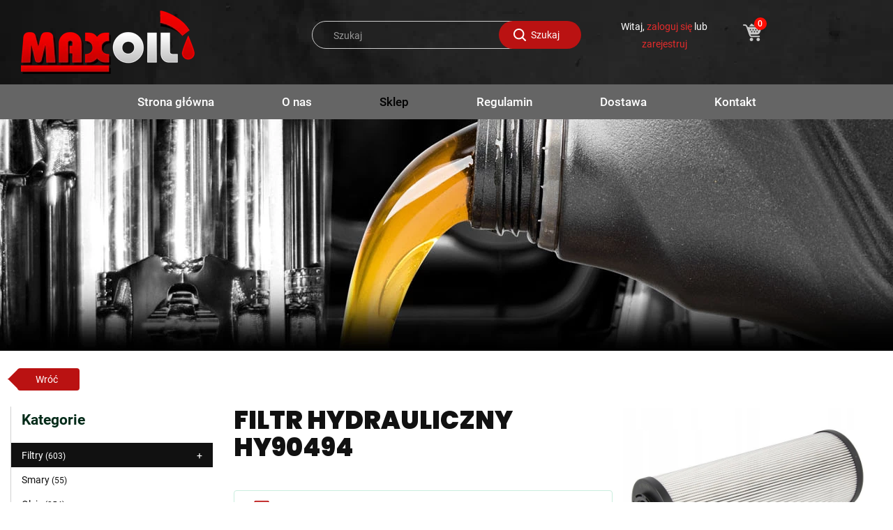

--- FILE ---
content_type: text/html; charset=utf-8
request_url: https://www.maxoil.eu/sklep/filtry/28-hydrauliczne/267-filtr-hydrauliczny-hy90494
body_size: 9451
content:
<!DOCTYPE html>
<html lang="pl-PL">
<head>
<meta http-equiv="X-UA-Compatible" content="IE=edge">
<meta name="viewport" content="width=device-width, initial-scale=1">
<meta name="SKYPE_TOOLBAR" content="SKYPE_TOOLBAR_PARSER_COMPATIBLE">
<meta name="format-detection" content="telephone=no">
<script>(function(w,d,s,l,i){w[l]=w[l]||[];w[l].push({'gtm.start':
new Date().getTime(),event:'gtm.js'});var f=d.getElementsByTagName(s)[0],
j=d.createElement(s),dl=l!='dataLayer'?'&amp;l='+l:'';j.async=true;j.src=
'https://www.googletagmanager.com/gtm.js?id='+i+dl;f.parentNode.insertBefore(j,f);
})(window,document,'script','dataLayer','GTM-K85MNNC');</script><meta charset="utf-8">
	<title>FILTR HYDRAULICZNY HY90494</title>
	<link href="https://www.maxoil.eu/sklep/filtry/28-hydrauliczne/267-filtr-hydrauliczny-hy90494" rel="canonical">
	<link href="/images/design/favicon.ico" rel="icon" type="image/vnd.microsoft.icon">
	<link href="/media/plg_system_fscookies/css/fscookies.css" rel="stylesheet">
	<link href="https://www.maxoil.eu/cache/fscookies.css" rel="stylesheet">
	<style>.block161 .mod_djc2catitems {}.block161 .mod_djc2catitems .mod_djc2catitems_list li > a {color:rgba(17, 17, 17, 1);padding-top:5px;padding-bottom:5px;border-radius:0px !important;}.block161 .mod_djc2catitems .mod_djc2catitems_list li.active > a,.block161 .mod_djc2catitems .mod_djc2catitems_list li.current > a {color:rgba(255, 255, 255, 1);background-color:rgba(17, 17, 17, 1);}.block161 .mod_djc2catitems .mod_djc2catitems_list li:not(.active):hover > a,.block161 .mod_djc2catitems .mod_djc2catitems_list li:not(.active) > a:focus,.block161 .mod_djc2catitems .mod_djc2catitems_list li:not(.current):hover > a,.block161 .mod_djc2catitems .mod_djc2catitems_list li:not(.current) > a:focus {color:rgba(255, 255, 255, 1);background-color:rgba(17, 17, 17, 1);}.block161 .navbar-toggle{}.block161 .navbar-toggle:hover,.block161 .navbar-toggle:focus{}.block161 .navbar-toggle .icon-bar{}.block161 ul.sidenav li a[data-toggle]{ width: auto !important;position: absolute;top: 0;right: 0;background: none !important; z-index: 999;border: none !important; }.block161 .mod_djc2catitems .mod_djc2catitems_list li > a.arrow[aria-expanded=false] {}.block161 .mod_djc2catitems .mod_djc2catitems_list li > a:hover + a.arrow[aria-expanded=false],.block161 .mod_djc2catitems .mod_djc2catitems_list li > a + a.arrow[aria-expanded=false]:hover {}.block161 .mod_djc2catitems .mod_djc2catitems_list li > a.arrow[aria-expanded=true] {}.block161 .mod_djc2catitems .mod_djc2catitems_list li > a:hover + a.arrow[aria-expanded=true],.block161 .mod_djc2catitems .mod_djc2catitems_list li > a + a.arrow[aria-expanded=true]:hover {}.block161 .mod_djc2catitems .mod_djc2catitems_list > li.deeper-products > ul {}.block161 .mod_djc2catitems .mod_djc2catitems_list > li.deeper-products > ul li > a {color:rgba(17, 17, 17, 1);border-radius:0px !important;padding-top:5px;padding-bottom:5px;padding-left:30px;background:url(https://www.maxoil.eu/images/design/list-bullet.webp) 15px 15px no-repeat;}.block161 .mod_djc2catitems .mod_djc2catitems_list > li.deeper-products > ul li.active > a,.block161 .mod_djc2catitems .mod_djc2catitems_list > li.deeper-products > ul li.current > a {font-family:robotobold,Arial,Helvetica,sans-serif;color:rgba(227, 43, 43, 1);}.block161 .mod_djc2catitems .mod_djc2catitems_list > li.deeper-products > ul li:not(.active):hover > a,.block161 .mod_djc2catitems .mod_djc2catitems_list > li.deeper-products > ul li:not(.active) > a:focus,.block161 .mod_djc2catitems .mod_djc2catitems_list > li.deeper-products > ul li:not(.current):hover > a,.block161 .mod_djc2catitems .mod_djc2catitems_list > li.deeper-products > ul li:not(.current) > a:focus {font-family:robotobold,Arial,Helvetica,sans-serif;color:rgba(227, 43, 43, 1);}</style>
	<style>.block208 .banner > img,.block208 .banner > .image-edit img {max-width:1920px;width:1920px; left: 50%; margin: 0 0 0 -960px; position: relative; display:block; z-index:-1}</style>
<script src="/media/vendor/jquery/js/jquery.js?3.7.1" data-asset-name="jquery"></script>
	<script src="/media/legacy/js/jquery-noconflict.js?647005fc12b79b3ca2bb30c059899d5994e3e34d" data-asset-name="jquery-noconflict" data-asset-dependencies="jquery"></script>
	<script type="application/json" class="joomla-script-options new">{
    "joomla.jtext": {
        "COM_DJCATALOG2_ADD_TO_CART_ERROR_COMBINATION_PARAMS_INVALID": "Wybierz wszystkie dostępne możliwości dla tego produktu.",
        "COM_DJCATALOG2_PRODUCT_OUT_OF_STOCK": "niedostępny",
        "COM_DJCATALOG2_PRODUCT_IN_STOCK": "w magazynie",
        "COM_DJCATALOG2_PRODUCT_IN_STOCK_QTY": "w magazynie (%s sztuk)",
        "RLTA_BUTTON_SCROLL_LEFT": "Scroll buttons to the left",
        "RLTA_BUTTON_SCROLL_RIGHT": "Scroll buttons to the right",
        "JLIB_FORM_CONTAINS_INVALID_FIELDS": "Nie można przesłać formularza, ponieważ brakuje w nim wymaganych danych. <br/> Popraw zaznaczone pola i spróbuj ponownie.",
        "JLIB_FORM_FIELD_REQUIRED_VALUE": "Wypełnij to pole",
        "JLIB_FORM_FIELD_REQUIRED_CHECK": "Musi być wybrana jedna z opcji",
        "JLIB_FORM_FIELD_INVALID_VALUE": "Ta wartość jest nieprawidłowa"
    },
    "system.paths": {
        "root": "",
        "rootFull": "https:\/\/www.maxoil.eu\/",
        "base": "",
        "baseFull": "https:\/\/www.maxoil.eu\/"
    },
    "csrf.token": "c3e811f4a6e46167cfaac02e577b2166",
    "system.keepalive": {
        "interval": 840000,
        "uri": "\/component\/ajax\/?format=json"
    }
}</script>
	<script src="/media/system/js/core.js?37ffe4186289eba9c5df81bea44080aff77b9684" data-asset-name="core"></script>
	<script src="/media/system/js/keepalive-es5.js?4eac3f5b0c42a860f0f438ed1bea8b0bdddb3804" defer nomodule data-asset-name="keepalive.es5" data-asset-dependencies="core"></script>
	<script src="/media/system/js/keepalive.js?9f10654c2f49ca104ca0449def6eec3f06bd19c0" type="module" data-asset-name="keepalive" data-asset-dependencies="keepalive.es5,core"></script>
	<script src="/media/system/js/fields/validate.js?16f3d8b4bad90666d11636743950e1c4fade735f" defer data-asset-name="form.validate" data-asset-dependencies="core"></script>
	<script src="/media/plg_captcha_recaptcha/js/recaptcha.js?f0e5cba28f6038678880aba43c99c847" defer data-asset-name="plg_captcha_recaptcha"></script>
	<script src="https://www.google.com/recaptcha/api.js?onload=JoomlainitReCaptcha2&amp;render=explicit&amp;hl=pl-PL" defer data-asset-name="plg_captcha_recaptcha.api" data-asset-dependencies="plg_captcha_recaptcha"></script>
	<script src="https://www.maxoil.eu/media/vendor/jquery/js/jquery.min.js"></script>
	<script src="https://www.maxoil.eu/media/legacy/js/jquery-noconflict.min.js"></script>
	<script src="https://www.maxoil.eu/media/fivestarweb/libs/jquery/lib/jquery-1.12.4.min.js"></script>
	<script src="https://www.maxoil.eu/media/fivestarweb/libs/jquery/migrate/jquery-migrate-1.4.1.min.js"></script>
	<script src="https://www.maxoil.eu/media/fivestarweb/libs/jquery/jquery-noconflict.js"></script>
	<script src="/media/djextensions/magnific/magnific.js"></script>
	<script src="/components/com_djcatalog2/assets/magnific/magnific-init.js"></script>
	<script src="/components/com_djcatalog2/themes/kiosk1/js/theme.js"></script>
	<script src="/templates/site/js/plugins.js"></script>
	<script src="/templates/site/js/main.js"></script>
	<script src="https://www.maxoil.eu/cache/dynamic.js"></script>
	<script src="https://www.maxoil.eu/cache/modules.js"></script>
	<script src="https://www.maxoil.eu/media/templates/administrator/atum/js/jquery.matchHeight-min.js"></script>
	<script src="/media/plg_system_fscookies/js/script.js"></script>
	<script>rltaSettings = {"switchToAccordions":true,"switchBreakPoint":576,"buttonScrollSpeed":5,"addHashToUrls":true,"rememberActive":false,"wrapButtons":false}</script>
	<script>
				window.DJC2BaseUrl = "";
			</script>
	<script>jQuery(function() {
                jQuery(".block161 a.arrow").html("<i class=\"fa fa-search-plus\"><\/i>").css("font-size","inherit");
        jQuery(".block161 .sidenav ul").each(function()
            {
                jQuery(this).on("show.bs.collapse", function (e) {
                        jQuery(e.target).prev("a[data-toggle]").html("<i class=\"fa fa-search-minus\"><\/i>").css("font-size","inherit");
                });

                jQuery(this).on("hide.bs.collapse", function (e) {
                        jQuery(e.target).prev("a[data-toggle]").html("<i class=\"fa fa-search-plus\"><\/i>").css("font-size","inherit");
                });
                });
        });
jQuery(function() {
jQuery(".block161 .sidenav ul").each(function()
{
    jQuery(this).on("show.bs.collapse", function (e) {
        jQuery(this).parent().addClass("parent-expanded");
    });

    jQuery(this).on("hide.bs.collapse", function (e) {
        jQuery(this).parent().removeClass("parent-expanded"); 
    });
    });
});
</script>
	<meta property="og:title" content="FILTR HYDRAULICZNY HY90494">
	<meta property="og:description" content="ZASTOSOWANIE DEUTZ-FAHR Agrotron 120 , Agrotron 130 , Agrotron 150 , Agrotron 215 , Agrotron 265 Agrotron M410 , Agrotron M410 Profiline , Agrotron M420 , Agrotron M420 Profiline , Agrotron M600 , Agrotron M610 , Agrotron M610 Profiline , Agrotron M615 , Agrotron M615 Profiline , Agrotron M620 ,...">
	<meta property="og:url" content="https://www.maxoil.eu/sklep/filtry/28-hydrauliczne/267-filtr-hydrauliczny-hy90494">
	<meta property="og:image" content="https://www.maxoil.eu/media/djcatalog2/images/item/2/filtr-hydrauliczny-hy90494_f.webp">
	<meta property="og:image:width" content="800">
	<meta property="og:image:height" content="600">
	<meta property="twitter:card" content="summary">
	<meta property="twitter:title" content="FILTR HYDRAULICZNY HY90494">
	<meta property="twitter:description" content="ZASTOSOWANIE DEUTZ-FAHR Agrotron 120 , Agrotron 130 , Agrotron 150 , Agrotron 215 , Agrotron 265 Agrotron M410 , Agrotron M410 Profiline , Agrotron M420 , Agrotron M420 Profiline , Agrotron M600 , Agrotron M610 , Agrotron M610 Profiline , Agrotron M615 , Agrotron M615 Profiline , Agrotron M620 ,...">
	<meta property="twitter:image:src" content="https://www.maxoil.eu/media/djcatalog2/images/item/2/filtr-hydrauliczny-hy90494_f.webp">
	<meta property="twitter:image:width" content="800">
	<meta property="twitter:image:height" content="600">
	<link rel="preload stylesheet" as="style" href="/cache/afa097293c38eb6be851ab7d2cd5b1b6.css" fetchpriority="high">
	<link rel="preload stylesheet" as="style" media="screen and (min-width: 768px)" href="/cache/desktop.css" fetchpriority="low">



</head>
      <body class="body-xl page light  lang-pl" data-itemid="530">

<noscript><iframe src="https://www.googletagmanager.com/ns.html?id=GTM-K85MNNC" height="0" width="0" style="display:none;visibility:hidden"></iframe></noscript>
        <div id="wrapper">
            <div id="container">
                <header>
                                                <div class="center" data-center="1">
                    </div>
			        <div class="block176 ">

			
            <div class="col-xs-12">

								                <div class="inner">
																								                    <div class="center" data-center="1">
												<div class="section176" data-position="sekcja-header" data-sid="176" data-parent="1">
<div class="clearfix"></div>
			        <div class="block97 ">

			
            <div class="col-xs-12 col-md-4">

								                <div class="inner text-left text-left-xl text-left-lg text-left-md text-center-sm text-center-xs">
																										
<a href="https://www.maxoil.eu/" class="logo">
    <img src="/images/design/logo.webp" alt="MAXOIL">
</a>																		                    </div>
																				                    <div class="clearfix"></div>
                </div>
			                        </div>
			
			        <div class="block139 djcatalog-wyszukiwarka">

			
            <div class="col-xs-12 col-sm-6 col-md-4">

								                <div class="inner text-left">
																										
<form action="/component/djcatalog2/?task=search" method="post" name="DJC2searchForm" id="DJC2searchForm">
		        <div class="input-group">
            <input type="text" class="inputbox" name="search" id="mod_djcatsearch" value="" placeholder="Szukaj">
            <span class="input-group-btn">
        		        		<button class="btn" onclick="document.DJC2searchForm.submit();">Szukaj</button>
        		            </span>
        </div>
    
	<input type="hidden" name="option" value="com_djcatalog2">
	<input type="hidden" name="view" value="items">
	<input type="hidden" name="cid" value="24">
	<input type="hidden" name="task" value="search">
	<input type="submit" style="display: none;">
</form>
																		                    </div>
																				                    <div class="clearfix"></div>
                </div>
			                        </div>
			
			        <div class="block172 ">

			
            <div class="col-xs-12 col-sm-3 col-md-2">

								                <div class="inner text-center">
																										<div class="row text-center"><div class="col-md-12"><p>Witaj, <a href="/logowanie">zaloguj się</a> lub <a href="/rejestracja">zarejestruj</a></p></div></div>																		                    </div>
																				                    <div class="clearfix"></div>
                </div>
			                        </div>
			
			        <div class="block140 ">

			
            <div class="col-xs-12 col-sm-3 col-md-2">

								                <div class="inner row text-left">
																										
<div class="mod_djc2cart">
<ul class="nav nav-pills">
            <li role="presentation">
<a href="/koszyk">
    <img src="https://www.maxoil.eu/images/design/koszyk.webp" alt="Koszyk">
            <p class="mod_djc2cart_is_empty"><span class="badge disabled">0</span></p>
        </a>
    <div class="mod_djc2_cart_contents" style="display:                                                        none;">
        <p class="mod_djc2cart_info">
            <span class="badge">0</span>        </p>
    </div>
</li>
</ul>
</div>
																		                    </div>
																				                    <div class="clearfix"></div>
                </div>
			                        </div>
			<div class="clearfix"></div>
</div>						<div class="clearfix"></div>
</div>												                    </div>
																				                    <div class="clearfix"></div>
                </div>
			                        </div>
			<div class="clearfix"></div>
<div class="center"></div>
			        <div class="block173  align-center">

			
            <div class="col-xs-12">

								                <div class="inner row text-left">
																										          <nav class="navbar navbar-default navbar-custom">
              <div class="navbar-header">
                                  <button type="button" class="navbar-toggle collapsed" data-toggle="collapse" data-target="#navbar-collapse-173" aria-expanded="false"><span class="sr-only">Toggle navigation</span> <span class="icon-bar"></span> <span class="icon-bar"></span> <span class="icon-bar"></span></button>
              </div>
              <div class="collapse navbar-collapse" id="navbar-collapse-173">
                <ul class="nav navbar-nav menu">
<li class="item-101">
<a href="/">Strona główna</a>
</li>
<li class="item-589">
<a href="/o-nas">O nas</a>
</li>
<li class="item-724 active dropdown parent">
<a href="/sklep">Sklep</a>
            <a class="dropdown-toggle" href="#" data-toggle="dropdown" role="button" aria-haspopup="true" aria-expanded="false"> <span class="caret"></span></a><ul class="dropdown-menu">
<li class="item-530 current active">
<a href="/sklep/filtry">Filtry</a>
</li>
<li class="item-585">
<a href="/sklep/smary">Smary</a>
</li>
<li class="item-531">
<a href="/sklep/oleje">Oleje</a>
</li>
<li class="item-802">
<a href="/sklep/chlodziwa">Chłodziwa</a>
</li>
</ul>
</li>
<li class="item-588">
<a href="/regulamin-sklepu">Regulamin</a>
</li>
<li class="item-994">
<a href="/dostawa">Dostawa</a>
</li>
<li class="item-591">
<a href="/kontakt">Kontakt</a>
</li>
</ul>
</div>
</nav>
																		                    </div>
																				                    <div class="clearfix"></div>
                </div>
			                        </div>
			<div class="clearfix"></div>
<div class="center"></div>
			        <div class="block208 ">

			
            <div class="col-xs-12">

								                <div class="inner row">
																								                    <div class="center">
												
<div class="banner">
<div class="inner">
<div class="center">
<div class="col-xs-12 title">
</div>
</div>
<div class="clearfix"></div>
</div>
<img src="https://www.maxoil.eu/images/design/baner.webp" alt="Olej">
</div>


						<div class="clearfix"></div>
</div>												                    </div>
																				                    <div class="clearfix"></div>
                </div>
			                        </div>
			<div class="clearfix"></div>
<div class="center">
                    <div class="clearfix"></div>
                </div>
                                </header>
                <div id="main"> 
                    <div class="center">                    <div id="system-message-container">
	</div>


                                          <div class="left col-xs-12 col-md-3">
                                            
			        <div class="block161 ">

			
            <div class="wrapper">

								                <div class="inner">
																										<div class="mod_djc2catitems">
<strong class="title">Kategorie</strong><ul class="nav menu mod_djc2catitems_list sidenav showarrow">
<li class="col-xs-12 djc_catid-9 level0 current active parent deeper parent-expanded deeper-products">
<a href="/sklep/filtry">Filtry <small class="djc_category_counter">(603)</small></a><ul class="menu nav nav-child">
<li class="col-xs-12 djc_catid-25 level1 parent-products deeper-products"><a href="/sklep/filtry/25-oleju">Oleju <small class="djc_category_counter">(97)</small></a></li>
<li class="col-xs-12 djc_catid-26 level1 parent-products deeper-products"><a href="/sklep/filtry/26-kabiny">Kabiny <small class="djc_category_counter">(45)</small></a></li>
<li class="col-xs-12 djc_catid-27 level1 parent-products deeper-products"><a href="/sklep/filtry/27-powietrza">Powietrza <small class="djc_category_counter">(186)</small></a></li>
<li class="col-xs-12 djc_catid-28 level1 parent-products deeper-products"><a href="/sklep/filtry/28-hydrauliczne">Hydrauliczne <small class="djc_category_counter">(71)</small></a></li>
<li class="col-xs-12 djc_catid-29 level1 parent-products deeper-products"><a href="/sklep/filtry/29-cieczy">Cieczy <small class="djc_category_counter">(3)</small></a></li>
<li class="col-xs-12 djc_catid-30 level1 parent-products deeper-products"><a href="/sklep/filtry/30-przekladniowe">Przekładniowe <small class="djc_category_counter">(1)</small></a></li>
<li class="col-xs-12 djc_catid-32 level1 parent-products deeper-products"><a href="/sklep/filtry/32-paliwa">Paliwa <small class="djc_category_counter">(120)</small></a></li>
</ul>
</li>
<li class="col-xs-12 djc_catid-21 level0 parent-products deeper-products"><a href="/sklep/smary">Smary <small class="djc_category_counter">(55)</small></a></li>
<li class="col-xs-12 djc_catid-10 level0 parent-products deeper-products"><a href="/sklep/oleje">Oleje <small class="djc_category_counter">(254)</small></a></li>
<li class="col-xs-12 djc_catid-11 level0 parent-products deeper-products"><a href="/sklep/chlodziwa">Chłodziwa <small class="djc_category_counter">(14)</small></a></li>
<li class="col-xs-12 djc_catid-31 level0 parent-products deeper-products"><a href="/sklep/31-narzedzia">Narzędzia <small class="djc_category_counter">(56)</small></a></li>
<li class="col-xs-12 djc_catid-33 level0 parent-products deeper-products"><a href="/sklep/33-plyny-hamulcowe">Płyny hamulcowe <small class="djc_category_counter">(4)</small></a></li>
<li class="col-xs-12 djc_catid-34 level0 parent-products deeper-products"><a href="/sklep/34-wycieraczki">Wycieraczki <small class="djc_category_counter">(14)</small></a></li>
<li class="col-xs-12 djc_catid-35 level0 parent-products deeper-products"><a href="/sklep/35-produkty-serwisowe">Produkty serwisowe <small class="djc_category_counter">(118)</small></a></li>
<li class="col-xs-12 djc_catid-36 level0 parent-products deeper-products"><a href="/sklep/36-akcesoria">Akcesoria <small class="djc_category_counter">(56)</small></a></li>
<li class="col-xs-12 djc_catid-37 level0 parent-products deeper-products"><a href="/sklep/37-zarowki">Żarówki <small class="djc_category_counter">(12)</small></a></li>
</ul>
</div>
																		                    </div>
																				                    <div class="clearfix"></div>
                </div>
			                        </div>
			
                                          </div>
                                          <div id="content" class="col-xs-12 col-md-9">
                                                  <div itemscope itemtype="http://schema.org/Product">
	<meta itemprop="url" content="https://www.maxoil.eu/sklep/filtry/28-hydrauliczne/267-filtr-hydrauliczny-hy90494">
	<meta itemprop="brand" content="">
	<meta itemprop="sku" content="">
	<meta itemprop="gtin" content="">
	<meta itemprop="mpn" content="">
	<div id="djcatalog" class="djc_clearfix djc_item djc_theme_kiosk1">
<a class="djc_back2cat btn-extra1" href="/sklep/filtry/28-hydrauliczne">Wróć</a>				
				
		
				
												
		<div class="djc_description" itemprop="description">
			<div class="col-xs-12 col-md-7 djc_item_info">
			<div class="row">
				<h1 itemprop="name">
			FILTR HYDRAULICZNY HY90494		</h1>
				
											<div class="djc_stock well">
<img src="https://www.maxoil.eu/images/design/dostawa-4.webp" alt="Samochód w ilości magazynowej"> Produkt jest			<span class="djc_stock_info djc_in_stock" aria-live="polite">w magazynie</span>
	</div>
					
																<div class="djc_category_info">
					 Kategoria: <a href="/sklep/filtry/28-hydrauliczne"><span>Hydrauliczne</span></a> 
											</div>
													
										
										
										
										
							
				</div>
				</div>						

                		<div class="col-xs-12 col-md-5"><div class="images">
<div class="row">
            <div class="col-xs-12">
            <a data-gallery="djc_lb_0" data-title="81d4fdab4388b88bc8d95936b5a1" href="/media/djcatalog2/images/item/2/filtr-hydrauliczny-hy90494_f.webp">
                <img id="djc_mainimage" class="img-polaroid" alt="81d4fdab4388b88bc8d95936b5a1" src="/media/djcatalog2/images/item/2/filtr-hydrauliczny-hy90494_l.webp" itemprop="image">
            </a>
        </div>
        </div>
</div></div>		<div class="row">
				<div class="col-xs-12 col-sm-6">
							<button id="djc_contact_form_button" class="btn-extra2">Zapytaj o ten produkt</button>
					
								</div>
						
		<div class="col-xs-12 col-sm-6">
                
		</div>
		</div>
								<div class="djc_clear"></div>
				<div class="djc_contact_form_wrapper" id="contactform">
					
<div class="djc_contact_form">
	<form id="djc_contact_form" action="/sklep/filtry/28-hydrauliczne/267-filtr-hydrauliczny-hy90494" method="post" class="form-validate ">
		<fieldset>
			<legend>
				Zapytaj o produkt							</legend>
				<div class="form-group">
					<div class="control-label">
<label id="jform_contact_name-lbl" for="jform_contact_name" class="required">
    Imię, nazwisko<span class="star" aria-hidden="true">&#160;*</span></label>
</div>
					<div class="controls">

    
    <input type="text" name="jform[contact_name]" id="jform_contact_name" value="" class="form-control input form-control input-large required" size="40" required>

    

</div>
				</div>
				<div class="form-group">
					<div class="control-label">
<label id="jform_contact_email-lbl" for="jform_contact_email" class="required">
    Email<span class="star" aria-hidden="true">&#160;*</span></label>
</div>
					<div class="controls"><input type="email" inputmode="email" name="jform[contact_email]" class="form-control validate-email input form-control input-large required" id="jform_contact_email" value="" size="40" required></div>
				</div>
				
																																
				<div class="form-group">
					<div class="control-label">
<label id="jform_contact_subject-lbl" for="jform_contact_subject" class="required">
    Temat<span class="star" aria-hidden="true">&#160;*</span></label>
</div>
					<div class="controls">

    
    <input type="text" name="jform[contact_subject]" id="jform_contact_subject" value="FILTR HYDRAULICZNY HY90494" class="form-control input form-control input-large required" size="40" required>

    

</div>
				</div>
				<div class="form-group">
					<div class="control-label">
<label id="jform_contact_message-lbl" for="jform_contact_message" class="required">
    Wiadomość<span class="star" aria-hidden="true">&#160;*</span></label>
</div>
					<div class="controls"><textarea name="jform[contact_message]" id="jform_contact_message" cols="50" rows="10" class="form-control input form-control input-large required" required></textarea></div>
				</div>
								<div class="form-group">
					    <div class="form-check form-check-inline">
    <input type="checkbox" name="jform[contact_gdpr_policy]" id="jform_contact_gdpr_policy" class="form-check-input required" value="1" required>
</div>
                        <label id="jform_contact_gdpr_policy-lbl" for="jform_contact_gdpr_policy" class="required">
    <span style="font-size: 12px; text-align: justify;">Zapoznałem się z <a href="/./polityka-prywatnosci" target="_blank">Polityką prywatności</a> serwisu <strong>www.maxoil.eu</strong> oraz wyrażam zgodę na przetwarzanie przez <strong> MAX-OIL SPÓŁKA CYWILNA, Bolesława Chrobrego 5B 58-500 Jelenia Góra, </strong> udostępnionych przeze mnie danych osobowych na zasadach opisanych w <a href="/./polityka-prywatnosci" target="_blank">Polityce prywatności</a> dostępnej w Serwisie. Oświadczam, że są mi znane cele przetwarzania danych oraz moje uprawnienia. Niniejsza zgoda może być wycofana w dowolnym czasie poprzez kontakt z Administratorem pod adresem <strong>biuro@mailoil.eu</strong>, bez wpływu na zgodność z prawem przetwarzania, którego dokonano na podstawie zgody przed jej cofnięciem.<br>Więcej informacji dotyczących przetwarzania danych osobowych - <a href="/./obowiazek-informacyjny" target="_blank">Obowiązek Informacyjny</a></span><span class="star" aria-hidden="true">&#160;*</span></label>
				</div>
												<div class="form-group">
					<div class="form-check form-check-inline">
    <input type="checkbox" name="jform[contact_gdpr_agreement]" id="jform_contact_gdpr_agreement" class="form-check-input required" value="1" required>
</div>
					<label id="jform_contact_gdpr_agreement-lbl" for="jform_contact_gdpr_agreement" class="required">
    <span style="font-size: 12px; text-align: justify;">Oświadczam że zapoznałem/zapoznałam się z treścią <a href="/./regulamin-sklepu" target="_blank">Regulaminu Sklepu</a> i wyrażam zgodę na jego postanowienia</span><span class="star" aria-hidden="true">&#160;*</span></label>
				</div>
												<div class="form-group">
					<div class="form-check form-check-inline">
    <input type="checkbox" name="jform[contact_email_copy]" id="jform_contact_email_copy" class="form-check-input" value="1">
</div>
					<label id="jform_contact_email_copy-lbl" for="jform_contact_email_copy">
    Wyślij do mnie kopię</label>
				</div>
										     			          			     			          			               			               			                    			                    	<div class="form-group">
			                         <div class="control-label">
				                         			                            			                         </div>
			                         <div class="controls"><div id="jform_captcha" class=" required g-recaptcha" data-sitekey="6LcUK3wqAAAAALVo8ouTpQ7t4KK-uv506-N0MmXv" data-theme="light" data-size="normal" data-tabindex="0" data-callback="" data-expired-callback="" data-error-callback=""></div></div>
			                         </div>
			                    			               			          			     				<div class="controls">
					<button class="btn validate" type="submit">Wyślij</button>
											<button id="djc_contact_form_button_close" class="btn">Zamknij formularz</button>
										<input type="hidden" name="option" value="com_djcatalog2">
					<input type="hidden" name="task" value="item.contact">
					<input type="hidden" name="id" value="267:filtr-hydrauliczny-hy90494">
					<input type="hidden" name="c3e811f4a6e46167cfaac02e577b2166" value="1">				</div>
		</fieldset>
	</form>
</div>

				</div>
							
							<div class="well well-extra1 price-box">
											<p class="djc_avail_info"></p>
										<div class="row">						
											
    <form action="/sklep/filtry/28-hydrauliczne/267-filtr-hydrauliczny-hy90494" method="post" class="djc_form_addtocart" data-itemid="267">
	<div class="col-xs-12 col-md-8 container-variants">
		            <div class="djc_cart_variants form-group">
				            </div>

							<div class="form-group">
		    <div class="control-label">
		    <label>Ilość</label>
		    </div>
            
	<div class="btn-group djc_qty_buttons djc_qty " aria-live="polite">
		
					<span data-toggle="dec" class="btn btn-primary djc_qty_btn djc_qty_dec" tabindex="0" aria-label="Zmniejsz ilość o 1" title="Zmniejsz ilość o 1">&minus;</span>
				
		<input type="text" name="quantity" class="djc_qty_input input input-mini" value="1" data-type="int" data-min="1" data-max="0" data-step="1.0000" data-precision="0" data-unit="szt." size="3" maxlength="3" aria-label="Quantity value">
		
				
					<span data-toggle="inc" class="btn btn-primary djc_qty_btn djc_qty_inc" tabindex="0" aria-label="Zwiększ ilość o 1" title="Zwiększ ilość o 1">&#43;</span>
				
				
	</div>
	
		</div>
	</div>
	<div class="col-xs-12 col-md-4 container-price">
																		<div class="djc_price" itemprop="offers" itemscope itemtype="http://schema.org/Offer" data-itemid="267" aria-live="polite">
								<span class="djc_price_label">Cena brutto: </span><span class="djc_price_old text-style1"><span class="djc_price_value">650,00</span> <span class="djc_price_unit">zł</span></span>
		<span class="djc_price_new text-style2"><span class="djc_price_value">553,00</span> <span class="djc_price_unit">zł</span></span><span class="djc_price_with_tax"> (w tym VAT: <span class="djc_price_value">103,41</span> <span class="djc_price_unit">zł</span>)</span><meta itemprop="price" content="553.00">
<meta itemprop="priceCurrency" content="PLN">
<meta itemprop="priceValidUntil" content="18-01-2027">
<meta itemprop="availability" content="InStock">
<meta itemprop="itemCondition" content="NewCondition">
<meta itemprop="url" content="https://www.maxoil.eu/sklep/filtry/28-hydrauliczne/267-filtr-hydrauliczny-hy90494">
							</div>
											            <input type="submit" value="Dodaj do koszyka" class="djc_addtocart_btn btn" tabindex="0">
        </div>

        <input type="hidden" name="option" value="com_djcatalog2">
        <input type="hidden" name="task" value="cart.add">
        <input type="hidden" name="return" value="aHR0cHM6Ly93d3cubWF4b2lsLmV1L3NrbGVwL2ZpbHRyeS8yOC1oeWRyYXVsaWN6bmUvMjY3LWZpbHRyLWh5ZHJhdWxpY3pueS1oeTkwNDk0">
        <input type="hidden" name="item_id" value="267">
        <input type="hidden" name="combination_id" value="">

		<input type="hidden" name="c3e811f4a6e46167cfaac02e577b2166" value="1">    </form>

					                    </div>			
                    </div>			

				<div class="clearfix"></div>
				
				<div class="djc_fulltext">
					<div class="row"><div class="col-md-12">
<p><span style="font-size: 12px;"><strong>ZASTOSOWANIE</strong></span></p>
<p><span style="font-size: 12px;">DEUTZ-FAHR</span></p>
<p><span style="font-size: 12px;">Agrotron 120 , Agrotron 130 , Agrotron 150 , Agrotron 215 , Agrotron 265</span><br><span style="font-size: 12px;">Agrotron M410 , Agrotron M410 Profiline , Agrotron M420 , Agrotron M420 Profiline , Agrotron M600 , Agrotron M610 , Agrotron M610 Profiline , Agrotron M615 , Agrotron M615 Profiline , Agrotron M620 , Agrotron M620 Profiline , Agrotron M625 , Agrotron M640 , Agrotron M640 Profiline , Agrotron M650 , Agrotron M650 Profiline</span><br><span style="font-size: 12px;">Agrotron 150.7 , Agrotron 165.7</span><br><span style="font-size: 12px;">Agrotron 120 , Agrotron 130 , Agrotron 150 , Agrotron 150.7 , Agrotron 165.7 , Agrotron 180.7</span><br><span style="font-size: 12px;">Agrotron X710 , Agrotron X720</span></p>
<p><span style="font-size: 12px;">SAME</span></p>
<p><span style="font-size: 12px;">Diamond 215 , Diamond 230 (T4) , Diamond 265 , Diamond 270 (T4)</span><br><span style="font-size: 12px;">Iron 130 , Iron 150 , Iron 150.7 , Iron 165.7</span><br><span style="font-size: 12px;">Iron 130 DCR , Iron 140 DCR , Iron 155 DCR , Iron 160 DCR , Iron 175 DCR , Iron 185 DCR</span><br><span style="font-size: 12px;">Iron 130 HI-Line , Iron 150 HI-Line , Iron 150.7 HI-Line , Iron 165.7 HI-Line , Iron 180.7 HI-Line</span><br><span style="font-size: 12px;">Iron 135 Hi-Line DCR , Iron 140 HI-Line DCR , Iron 155 Hi-Line DCR , Iron 160 HI-Line DCR , Iron 185 HI-Line DCR</span></p>
<p><span style="font-size: 12px;">LAMBORGHINI</span></p>
<p><span style="font-size: 12px;">R6.130 , R6.150 , R6.150.7 , R6.165.7</span><br><span style="font-size: 12px;">R6.130 DCR , R6.135 DCR , R6.140 DCR , R6.155 DCR , R6.160 DCR , R6.175 DCR , R6.185 DCR</span><br><span style="font-size: 12px;">R6.130 Hi-Profile , R6.150 Hi-Profile , R6.150.7 Hi-Profile , R6.165.7 Hi-Profile , R6.180.7 Hi-Profile</span><br><span style="font-size: 12px;">R6.135 Hi-Profile DCR , R6.140 Hi-Profile DCR , R6.155 Hi-Profile DCR , R6.160 Hi-Profile DCR , R6.175 Hi-Profile DCR , R6.185 Hi-Profile DCR</span><br><span style="font-size: 12px;">R8.215 , R8.230 DCR , R8.265 , R8.270 DCR</span></p>
<p>&nbsp;</p>
<p><span style="font-size: 12px;"><strong>ZAMIENNIKI</strong></span></p>
<p><span style="font-size: 12px;">090003744, </span></p>
<p><span style="font-size: 12px;">HY 90494, </span></p>
<p><span style="font-size: 12px;">0501321325, </span></p>
<p><span style="font-size: 12px;">SH52418, </span></p>
<p><span style="font-size: 12px;">V 37202800, </span></p>
<p><span style="font-size: 12px;">VV 37202800, </span></p>
<p><span style="font-size: 12px;">90001196, </span></p>
<p><span style="font-size: 12px;">90003744, </span></p>
<p><span style="font-size: 12px;">0.900.0119.6, </span></p>
<p><span style="font-size: 12px;">37202800, </span></p>
<p><span style="font-size: 12px;">SH 52418</span></p>
<p>&nbsp;</p>
<p><span style="font-size: 12px;"><strong>WYMIARY</strong></span></p>
<p><span style="font-size: 12px;">Średnica wewnętrzna: 57 mm<br>Średnica zewnętrzna: 101 mm<br>Wysokość bez&nbsp;uszczelki: 257 mm<br>Wysokość całkowita: 265 mm</span></p>
<p><span style="font-size: 12px;">&nbsp;</span></p>
</div></div>				</div>
				
								
								
								
					
								
								
								
										
				
							</div>
			
						
						
			</div>
			</div>
                          <div class="clearfix"></div>
                                              </div>
                                          </div>
			        <div class="block169 ">

			
            <div class="col-xs-12">

								                <div class="inner">
																								                    <div class="center" data-center="1">
												<div class="section169" data-position="sekcja-zobacz-takze" data-sid="169" data-parent="1">
<div class="clearfix"></div>
			        <div class="block170 ">

			
            <div class="col-xs-12">

								                <div class="inner text-center">
																										
	<div class="row"><div class="col-md-12"><h2>Zobacz także</h2></div></div>
																		                    </div>
																				                    <div class="clearfix"></div>
                </div>
			                        </div>
			
			        <div class="block213 zobacz-takze align-center">

			
            <div class="col-xs-12">

								                <div class="inner row">
																										<div class="djc_items mod_djc_items djc_clearfix row" id="mod_djc_items-213">
        
    <div class="col-xs-12 col-sm-6 col-md-3">
        <div class="djc_item mod_djc_item">
                            	<div class="djc_image ">
					<a href="/sklep/filtry/159-sf-filtr-odpylacz-sl818563">
				<img alt="SF FILTR ODPYLACZ SL81856/3" src="/media/djcatalog2/images/item/1/custom/sf-filtr-odpylacz-sl818563_800x533-c.webp" class="img-polaroid">
							</a>
					                <p class="djc_readon">
                    <a class="btn readmore" href="/sklep/filtry/159-sf-filtr-odpylacz-sl818563">Więcej...</a>
                </p>
            	</div>
            
            
            <div class="djc_description">
                        <div class="djc_title">
                                <a href="/sklep/filtry/159-sf-filtr-odpylacz-sl818563">
                                <h3>
                      SF FILTR ODPYLACZ SL81856/3                </h3>
                                </a>
                            </div>
                                                            <hr class="mod_djc2item_hr">

                                    <div class="djc_price">
                    <span class="djc_price_label">Cena brutto: </span><br><span class="text-style5"><span class="djc_price_new"><span class="djc_price_value">464,00</span> <span class="djc_price_unit">zł</span></span> <span class="djc_price_old"><span class="djc_price_value">546,00</span> <span class="djc_price_unit">zł</span></span>
		</span>                    </div>
                
                
                
                                
                
                            </div>
            <div class="djc_clear"></div>
        </div>
            </div>

                
    <div class="col-xs-12 col-sm-6 col-md-3">
        <div class="djc_item mod_djc_item">
                            	<div class="djc_image ">
					<a href="/sklep/filtry/160-baldwin-osuszacz-koalescencyjny-ba5378">
				<img alt="BALDWIN OSUSZACZ KOALESCENCYJNY BA5378" src="/media/djcatalog2/images/item/1/custom/baldwin-osuszacz-koalescencyjny-ba5378_800x533-c.webp" class="img-polaroid">
							</a>
					                <p class="djc_readon">
                    <a class="btn readmore" href="/sklep/filtry/160-baldwin-osuszacz-koalescencyjny-ba5378">Więcej...</a>
                </p>
            	</div>
            
            
            <div class="djc_description">
                        <div class="djc_title">
                                <a href="/sklep/filtry/160-baldwin-osuszacz-koalescencyjny-ba5378">
                                <h3>
                      BALDWIN OSUSZACZ KOALESCENCYJNY BA5378                </h3>
                                </a>
                            </div>
                                                            <hr class="mod_djc2item_hr">

                                    <div class="djc_price">
                    <span class="djc_price_label">Cena brutto: </span><br><span class="text-style5"><span class="djc_price_new"><span class="djc_price_value">127,00</span> <span class="djc_price_unit">zł</span></span> <span class="djc_price_old"><span class="djc_price_value">190,00</span> <span class="djc_price_unit">zł</span></span>
		</span>                    </div>
                
                
                
                                
                
                            </div>
            <div class="djc_clear"></div>
        </div>
            </div>

                
    <div class="col-xs-12 col-sm-6 col-md-3">
        <div class="djc_item mod_djc_item">
                            	<div class="djc_image ">
					<a href="/sklep/filtry/161-baldwin-filtr-powietrza-rs5301">
				<img alt="BALDWIN FILTR POWIETRZA RS5301" src="/media/djcatalog2/images/item/1/custom/baldwin-filtr-powietrza-rs5301_800x533-c.webp" class="img-polaroid">
							</a>
					                <p class="djc_readon">
                    <a class="btn readmore" href="/sklep/filtry/161-baldwin-filtr-powietrza-rs5301">Więcej...</a>
                </p>
            	</div>
            
            
            <div class="djc_description">
                        <div class="djc_title">
                                <a href="/sklep/filtry/161-baldwin-filtr-powietrza-rs5301">
                                <h3>
                      BALDWIN FILTR POWIETRZA RS5301                </h3>
                                </a>
                            </div>
                                                            <hr class="mod_djc2item_hr">

                                    <div class="djc_price">
                    <span class="djc_price_label">Cena brutto: </span><br><span class="text-style5"><span class="djc_price_new"><span class="djc_price_value">224,00</span> <span class="djc_price_unit">zł</span></span> <span class="djc_price_old"><span class="djc_price_value">300,00</span> <span class="djc_price_unit">zł</span></span>
		</span>                    </div>
                
                
                
                                
                
                            </div>
            <div class="djc_clear"></div>
        </div>
            </div>

                
    <div class="col-xs-12 col-sm-6 col-md-3">
        <div class="djc_item mod_djc_item">
                            	<div class="djc_image ">
					<a href="/sklep/filtry/162-baldwin-filtr-powietrza-rs4967">
				<img alt="BALDWIN FILTR POWIETRZA RS4967" src="/media/djcatalog2/images/item/1/custom/baldwin-filtr-powietrza-rs4967_800x533-c.webp" class="img-polaroid">
							</a>
					                <p class="djc_readon">
                    <a class="btn readmore" href="/sklep/filtry/162-baldwin-filtr-powietrza-rs4967">Więcej...</a>
                </p>
            	</div>
            
            
            <div class="djc_description">
                        <div class="djc_title">
                                <a href="/sklep/filtry/162-baldwin-filtr-powietrza-rs4967">
                                <h3>
                      BALDWIN FILTR POWIETRZA RS4967                </h3>
                                </a>
                            </div>
                                                            <hr class="mod_djc2item_hr">

                                    <div class="djc_price">
                    <span class="djc_price_label">Cena brutto: </span><br><span class="text-style5"><span class="djc_price_new"><span class="djc_price_value">205,00</span> <span class="djc_price_unit">zł</span></span> <span class="djc_price_old"><span class="djc_price_value">241,00</span> <span class="djc_price_unit">zł</span></span>
		</span>                    </div>
                
                
                
                                
                
                            </div>
            <div class="djc_clear"></div>
        </div>
            </div>

            <div class="clearfix"></div>   
</div>
																		                    </div>
																				                    <div class="clearfix"></div>
                </div>
			                        </div>
			<div class="clearfix"></div>
</div>						<div class="clearfix"></div>
</div>												                    </div>
																				                    <div class="clearfix"></div>
                </div>
			                        </div>
			<div class="clearfix"></div>
<div class="center"></div>
			        <div class="block220 ">

			
            <div class="col-xs-12">

								                <div class="inner">
																								                    <div class="center" data-center="1">
												<div class="section220" data-position="nasi-partnerzy" data-sid="220" data-parent="1">
<div class="clearfix"></div>
<div class="clearfix"></div>
</div>						<div class="clearfix"></div>
</div>												                    </div>
																				                    <div class="clearfix"></div>
                </div>
			                        </div>
			<div class="clearfix"></div>
<div class="center">
                    </div>                </div>
                <footer>
                    <div class="center" data-center="1">                    </div>
			        <div class="block186  align-center fixed">

			
            <div class="col-xs-12">

								                <div class="inner row text-center">
																										
	<div class="gotoup  row"><div class="col-md-12 glyphicon glyphicon-chevron-up fixed-up"></div></div>
																		                    </div>
																				                    <div class="clearfix"></div>
                </div>
			                        </div>
			<div class="clearfix"></div>
<div class="center"></div>
			        <div class="block206 ">

			
            <div class="col-xs-12">

								                <div class="inner row">
																										<div class="section206" data-position="sekcja-footer" data-sid="206" data-parent="1"><div class="clearfix"></div></div>
			        <div class="block202  align-center">

			
            <div class="col-xs-12">

								                <div class="inner text-center">
																								                    <div class="center">
												<div class="navbar-custom">
<ul class="nav nav-pills menu">
<li class="item-101">
<a href="/">Strona główna</a>
</li>
<li class="item-589">
<a href="/o-nas">O nas</a>
</li>
<li class="item-724 parent">
<a href="/sklep">Sklep</a>
</li>
<li class="item-588">
<a href="/regulamin-sklepu">Regulamin</a>
</li>
<li class="item-994">
<a href="/dostawa">Dostawa</a>
</li>
<li class="item-591">
<a href="/kontakt">Kontakt</a>
</li>
</ul>
</div>
						<div class="clearfix"></div>
</div>												                    </div>
																				                    <div class="clearfix"></div>
                </div>
			                        </div>
			<div class="clearfix"></div>
<div class="center">
			        <div class="block203 ">

			
            <div class="col-xs-12 col-sm-6">

								                <div class="inner text-center">
																										
<a href="https://www.maxoil.eu/" class="logo">
    <img src="/images/design/logo-footer.webp" alt="MAXOIL">
</a>																		                    </div>
																				                    <div class="clearfix"></div>
                </div>
			                        </div>
			
			        <div class="block204 ">

			
            <div class="col-xs-12 col-sm-6">

								                <div class="inner text-center">
																										
	<div class="row"><div class="col-md-12">
<p><img src="/images/design/dostawa-stopka.webp" alt="Sposoby dostawy" width="46" height="21">&nbsp;<a href="/dostawa">Sposoby dostawy</a></p>
<p><img class="" src="/images/design/platnosci-stopka.webp" alt="Sposoby płatności" width="31" height="21">&nbsp;<a href="/metody-platnosci">Metody płatności</a></p>
</div></div>
																		                    </div>
																				                    <div class="clearfix"></div>
                </div>
			                        </div>
			</div>
			        <div class="block205 ">

			
            <div class="wrapper">

								                <div class="inner text-left">
																										
	<div class="row text-center"><div class="col-md-12">
<p><a href="/polityka-prywatnosci">Polityka prywatności</a></p>
<p>©2022 Projekt i&nbsp;realizacja&nbsp;<a href="https://wenet.pl/" target="_blank" rel="nofollow noopener noreferrer">WeNet&nbsp;Group&nbsp;S.A.</a></p>
</div></div>
																		                    </div>
																				                    <div class="clearfix"></div>
                </div>
			                        </div>
			<div class="clearfix"></div>
<div class="center"><div class="clearfix"></div></div>																		                    </div>
																				                    <div class="clearfix"></div>
                </div>
			                        </div>
			<div class="clearfix"></div>
<div class="center">
                    <div class="clearfix"></div>
</div>                </footer>
            </div>
        </div>
        </body>
</html>

--- FILE ---
content_type: text/html; charset=utf-8
request_url: https://www.google.com/recaptcha/api2/anchor?ar=1&k=6LcUK3wqAAAAALVo8ouTpQ7t4KK-uv506-N0MmXv&co=aHR0cHM6Ly93d3cubWF4b2lsLmV1OjQ0Mw..&hl=pl&v=PoyoqOPhxBO7pBk68S4YbpHZ&theme=light&size=normal&anchor-ms=20000&execute-ms=30000&cb=m42czh2oz01g
body_size: 49343
content:
<!DOCTYPE HTML><html dir="ltr" lang="pl"><head><meta http-equiv="Content-Type" content="text/html; charset=UTF-8">
<meta http-equiv="X-UA-Compatible" content="IE=edge">
<title>reCAPTCHA</title>
<style type="text/css">
/* cyrillic-ext */
@font-face {
  font-family: 'Roboto';
  font-style: normal;
  font-weight: 400;
  font-stretch: 100%;
  src: url(//fonts.gstatic.com/s/roboto/v48/KFO7CnqEu92Fr1ME7kSn66aGLdTylUAMa3GUBHMdazTgWw.woff2) format('woff2');
  unicode-range: U+0460-052F, U+1C80-1C8A, U+20B4, U+2DE0-2DFF, U+A640-A69F, U+FE2E-FE2F;
}
/* cyrillic */
@font-face {
  font-family: 'Roboto';
  font-style: normal;
  font-weight: 400;
  font-stretch: 100%;
  src: url(//fonts.gstatic.com/s/roboto/v48/KFO7CnqEu92Fr1ME7kSn66aGLdTylUAMa3iUBHMdazTgWw.woff2) format('woff2');
  unicode-range: U+0301, U+0400-045F, U+0490-0491, U+04B0-04B1, U+2116;
}
/* greek-ext */
@font-face {
  font-family: 'Roboto';
  font-style: normal;
  font-weight: 400;
  font-stretch: 100%;
  src: url(//fonts.gstatic.com/s/roboto/v48/KFO7CnqEu92Fr1ME7kSn66aGLdTylUAMa3CUBHMdazTgWw.woff2) format('woff2');
  unicode-range: U+1F00-1FFF;
}
/* greek */
@font-face {
  font-family: 'Roboto';
  font-style: normal;
  font-weight: 400;
  font-stretch: 100%;
  src: url(//fonts.gstatic.com/s/roboto/v48/KFO7CnqEu92Fr1ME7kSn66aGLdTylUAMa3-UBHMdazTgWw.woff2) format('woff2');
  unicode-range: U+0370-0377, U+037A-037F, U+0384-038A, U+038C, U+038E-03A1, U+03A3-03FF;
}
/* math */
@font-face {
  font-family: 'Roboto';
  font-style: normal;
  font-weight: 400;
  font-stretch: 100%;
  src: url(//fonts.gstatic.com/s/roboto/v48/KFO7CnqEu92Fr1ME7kSn66aGLdTylUAMawCUBHMdazTgWw.woff2) format('woff2');
  unicode-range: U+0302-0303, U+0305, U+0307-0308, U+0310, U+0312, U+0315, U+031A, U+0326-0327, U+032C, U+032F-0330, U+0332-0333, U+0338, U+033A, U+0346, U+034D, U+0391-03A1, U+03A3-03A9, U+03B1-03C9, U+03D1, U+03D5-03D6, U+03F0-03F1, U+03F4-03F5, U+2016-2017, U+2034-2038, U+203C, U+2040, U+2043, U+2047, U+2050, U+2057, U+205F, U+2070-2071, U+2074-208E, U+2090-209C, U+20D0-20DC, U+20E1, U+20E5-20EF, U+2100-2112, U+2114-2115, U+2117-2121, U+2123-214F, U+2190, U+2192, U+2194-21AE, U+21B0-21E5, U+21F1-21F2, U+21F4-2211, U+2213-2214, U+2216-22FF, U+2308-230B, U+2310, U+2319, U+231C-2321, U+2336-237A, U+237C, U+2395, U+239B-23B7, U+23D0, U+23DC-23E1, U+2474-2475, U+25AF, U+25B3, U+25B7, U+25BD, U+25C1, U+25CA, U+25CC, U+25FB, U+266D-266F, U+27C0-27FF, U+2900-2AFF, U+2B0E-2B11, U+2B30-2B4C, U+2BFE, U+3030, U+FF5B, U+FF5D, U+1D400-1D7FF, U+1EE00-1EEFF;
}
/* symbols */
@font-face {
  font-family: 'Roboto';
  font-style: normal;
  font-weight: 400;
  font-stretch: 100%;
  src: url(//fonts.gstatic.com/s/roboto/v48/KFO7CnqEu92Fr1ME7kSn66aGLdTylUAMaxKUBHMdazTgWw.woff2) format('woff2');
  unicode-range: U+0001-000C, U+000E-001F, U+007F-009F, U+20DD-20E0, U+20E2-20E4, U+2150-218F, U+2190, U+2192, U+2194-2199, U+21AF, U+21E6-21F0, U+21F3, U+2218-2219, U+2299, U+22C4-22C6, U+2300-243F, U+2440-244A, U+2460-24FF, U+25A0-27BF, U+2800-28FF, U+2921-2922, U+2981, U+29BF, U+29EB, U+2B00-2BFF, U+4DC0-4DFF, U+FFF9-FFFB, U+10140-1018E, U+10190-1019C, U+101A0, U+101D0-101FD, U+102E0-102FB, U+10E60-10E7E, U+1D2C0-1D2D3, U+1D2E0-1D37F, U+1F000-1F0FF, U+1F100-1F1AD, U+1F1E6-1F1FF, U+1F30D-1F30F, U+1F315, U+1F31C, U+1F31E, U+1F320-1F32C, U+1F336, U+1F378, U+1F37D, U+1F382, U+1F393-1F39F, U+1F3A7-1F3A8, U+1F3AC-1F3AF, U+1F3C2, U+1F3C4-1F3C6, U+1F3CA-1F3CE, U+1F3D4-1F3E0, U+1F3ED, U+1F3F1-1F3F3, U+1F3F5-1F3F7, U+1F408, U+1F415, U+1F41F, U+1F426, U+1F43F, U+1F441-1F442, U+1F444, U+1F446-1F449, U+1F44C-1F44E, U+1F453, U+1F46A, U+1F47D, U+1F4A3, U+1F4B0, U+1F4B3, U+1F4B9, U+1F4BB, U+1F4BF, U+1F4C8-1F4CB, U+1F4D6, U+1F4DA, U+1F4DF, U+1F4E3-1F4E6, U+1F4EA-1F4ED, U+1F4F7, U+1F4F9-1F4FB, U+1F4FD-1F4FE, U+1F503, U+1F507-1F50B, U+1F50D, U+1F512-1F513, U+1F53E-1F54A, U+1F54F-1F5FA, U+1F610, U+1F650-1F67F, U+1F687, U+1F68D, U+1F691, U+1F694, U+1F698, U+1F6AD, U+1F6B2, U+1F6B9-1F6BA, U+1F6BC, U+1F6C6-1F6CF, U+1F6D3-1F6D7, U+1F6E0-1F6EA, U+1F6F0-1F6F3, U+1F6F7-1F6FC, U+1F700-1F7FF, U+1F800-1F80B, U+1F810-1F847, U+1F850-1F859, U+1F860-1F887, U+1F890-1F8AD, U+1F8B0-1F8BB, U+1F8C0-1F8C1, U+1F900-1F90B, U+1F93B, U+1F946, U+1F984, U+1F996, U+1F9E9, U+1FA00-1FA6F, U+1FA70-1FA7C, U+1FA80-1FA89, U+1FA8F-1FAC6, U+1FACE-1FADC, U+1FADF-1FAE9, U+1FAF0-1FAF8, U+1FB00-1FBFF;
}
/* vietnamese */
@font-face {
  font-family: 'Roboto';
  font-style: normal;
  font-weight: 400;
  font-stretch: 100%;
  src: url(//fonts.gstatic.com/s/roboto/v48/KFO7CnqEu92Fr1ME7kSn66aGLdTylUAMa3OUBHMdazTgWw.woff2) format('woff2');
  unicode-range: U+0102-0103, U+0110-0111, U+0128-0129, U+0168-0169, U+01A0-01A1, U+01AF-01B0, U+0300-0301, U+0303-0304, U+0308-0309, U+0323, U+0329, U+1EA0-1EF9, U+20AB;
}
/* latin-ext */
@font-face {
  font-family: 'Roboto';
  font-style: normal;
  font-weight: 400;
  font-stretch: 100%;
  src: url(//fonts.gstatic.com/s/roboto/v48/KFO7CnqEu92Fr1ME7kSn66aGLdTylUAMa3KUBHMdazTgWw.woff2) format('woff2');
  unicode-range: U+0100-02BA, U+02BD-02C5, U+02C7-02CC, U+02CE-02D7, U+02DD-02FF, U+0304, U+0308, U+0329, U+1D00-1DBF, U+1E00-1E9F, U+1EF2-1EFF, U+2020, U+20A0-20AB, U+20AD-20C0, U+2113, U+2C60-2C7F, U+A720-A7FF;
}
/* latin */
@font-face {
  font-family: 'Roboto';
  font-style: normal;
  font-weight: 400;
  font-stretch: 100%;
  src: url(//fonts.gstatic.com/s/roboto/v48/KFO7CnqEu92Fr1ME7kSn66aGLdTylUAMa3yUBHMdazQ.woff2) format('woff2');
  unicode-range: U+0000-00FF, U+0131, U+0152-0153, U+02BB-02BC, U+02C6, U+02DA, U+02DC, U+0304, U+0308, U+0329, U+2000-206F, U+20AC, U+2122, U+2191, U+2193, U+2212, U+2215, U+FEFF, U+FFFD;
}
/* cyrillic-ext */
@font-face {
  font-family: 'Roboto';
  font-style: normal;
  font-weight: 500;
  font-stretch: 100%;
  src: url(//fonts.gstatic.com/s/roboto/v48/KFO7CnqEu92Fr1ME7kSn66aGLdTylUAMa3GUBHMdazTgWw.woff2) format('woff2');
  unicode-range: U+0460-052F, U+1C80-1C8A, U+20B4, U+2DE0-2DFF, U+A640-A69F, U+FE2E-FE2F;
}
/* cyrillic */
@font-face {
  font-family: 'Roboto';
  font-style: normal;
  font-weight: 500;
  font-stretch: 100%;
  src: url(//fonts.gstatic.com/s/roboto/v48/KFO7CnqEu92Fr1ME7kSn66aGLdTylUAMa3iUBHMdazTgWw.woff2) format('woff2');
  unicode-range: U+0301, U+0400-045F, U+0490-0491, U+04B0-04B1, U+2116;
}
/* greek-ext */
@font-face {
  font-family: 'Roboto';
  font-style: normal;
  font-weight: 500;
  font-stretch: 100%;
  src: url(//fonts.gstatic.com/s/roboto/v48/KFO7CnqEu92Fr1ME7kSn66aGLdTylUAMa3CUBHMdazTgWw.woff2) format('woff2');
  unicode-range: U+1F00-1FFF;
}
/* greek */
@font-face {
  font-family: 'Roboto';
  font-style: normal;
  font-weight: 500;
  font-stretch: 100%;
  src: url(//fonts.gstatic.com/s/roboto/v48/KFO7CnqEu92Fr1ME7kSn66aGLdTylUAMa3-UBHMdazTgWw.woff2) format('woff2');
  unicode-range: U+0370-0377, U+037A-037F, U+0384-038A, U+038C, U+038E-03A1, U+03A3-03FF;
}
/* math */
@font-face {
  font-family: 'Roboto';
  font-style: normal;
  font-weight: 500;
  font-stretch: 100%;
  src: url(//fonts.gstatic.com/s/roboto/v48/KFO7CnqEu92Fr1ME7kSn66aGLdTylUAMawCUBHMdazTgWw.woff2) format('woff2');
  unicode-range: U+0302-0303, U+0305, U+0307-0308, U+0310, U+0312, U+0315, U+031A, U+0326-0327, U+032C, U+032F-0330, U+0332-0333, U+0338, U+033A, U+0346, U+034D, U+0391-03A1, U+03A3-03A9, U+03B1-03C9, U+03D1, U+03D5-03D6, U+03F0-03F1, U+03F4-03F5, U+2016-2017, U+2034-2038, U+203C, U+2040, U+2043, U+2047, U+2050, U+2057, U+205F, U+2070-2071, U+2074-208E, U+2090-209C, U+20D0-20DC, U+20E1, U+20E5-20EF, U+2100-2112, U+2114-2115, U+2117-2121, U+2123-214F, U+2190, U+2192, U+2194-21AE, U+21B0-21E5, U+21F1-21F2, U+21F4-2211, U+2213-2214, U+2216-22FF, U+2308-230B, U+2310, U+2319, U+231C-2321, U+2336-237A, U+237C, U+2395, U+239B-23B7, U+23D0, U+23DC-23E1, U+2474-2475, U+25AF, U+25B3, U+25B7, U+25BD, U+25C1, U+25CA, U+25CC, U+25FB, U+266D-266F, U+27C0-27FF, U+2900-2AFF, U+2B0E-2B11, U+2B30-2B4C, U+2BFE, U+3030, U+FF5B, U+FF5D, U+1D400-1D7FF, U+1EE00-1EEFF;
}
/* symbols */
@font-face {
  font-family: 'Roboto';
  font-style: normal;
  font-weight: 500;
  font-stretch: 100%;
  src: url(//fonts.gstatic.com/s/roboto/v48/KFO7CnqEu92Fr1ME7kSn66aGLdTylUAMaxKUBHMdazTgWw.woff2) format('woff2');
  unicode-range: U+0001-000C, U+000E-001F, U+007F-009F, U+20DD-20E0, U+20E2-20E4, U+2150-218F, U+2190, U+2192, U+2194-2199, U+21AF, U+21E6-21F0, U+21F3, U+2218-2219, U+2299, U+22C4-22C6, U+2300-243F, U+2440-244A, U+2460-24FF, U+25A0-27BF, U+2800-28FF, U+2921-2922, U+2981, U+29BF, U+29EB, U+2B00-2BFF, U+4DC0-4DFF, U+FFF9-FFFB, U+10140-1018E, U+10190-1019C, U+101A0, U+101D0-101FD, U+102E0-102FB, U+10E60-10E7E, U+1D2C0-1D2D3, U+1D2E0-1D37F, U+1F000-1F0FF, U+1F100-1F1AD, U+1F1E6-1F1FF, U+1F30D-1F30F, U+1F315, U+1F31C, U+1F31E, U+1F320-1F32C, U+1F336, U+1F378, U+1F37D, U+1F382, U+1F393-1F39F, U+1F3A7-1F3A8, U+1F3AC-1F3AF, U+1F3C2, U+1F3C4-1F3C6, U+1F3CA-1F3CE, U+1F3D4-1F3E0, U+1F3ED, U+1F3F1-1F3F3, U+1F3F5-1F3F7, U+1F408, U+1F415, U+1F41F, U+1F426, U+1F43F, U+1F441-1F442, U+1F444, U+1F446-1F449, U+1F44C-1F44E, U+1F453, U+1F46A, U+1F47D, U+1F4A3, U+1F4B0, U+1F4B3, U+1F4B9, U+1F4BB, U+1F4BF, U+1F4C8-1F4CB, U+1F4D6, U+1F4DA, U+1F4DF, U+1F4E3-1F4E6, U+1F4EA-1F4ED, U+1F4F7, U+1F4F9-1F4FB, U+1F4FD-1F4FE, U+1F503, U+1F507-1F50B, U+1F50D, U+1F512-1F513, U+1F53E-1F54A, U+1F54F-1F5FA, U+1F610, U+1F650-1F67F, U+1F687, U+1F68D, U+1F691, U+1F694, U+1F698, U+1F6AD, U+1F6B2, U+1F6B9-1F6BA, U+1F6BC, U+1F6C6-1F6CF, U+1F6D3-1F6D7, U+1F6E0-1F6EA, U+1F6F0-1F6F3, U+1F6F7-1F6FC, U+1F700-1F7FF, U+1F800-1F80B, U+1F810-1F847, U+1F850-1F859, U+1F860-1F887, U+1F890-1F8AD, U+1F8B0-1F8BB, U+1F8C0-1F8C1, U+1F900-1F90B, U+1F93B, U+1F946, U+1F984, U+1F996, U+1F9E9, U+1FA00-1FA6F, U+1FA70-1FA7C, U+1FA80-1FA89, U+1FA8F-1FAC6, U+1FACE-1FADC, U+1FADF-1FAE9, U+1FAF0-1FAF8, U+1FB00-1FBFF;
}
/* vietnamese */
@font-face {
  font-family: 'Roboto';
  font-style: normal;
  font-weight: 500;
  font-stretch: 100%;
  src: url(//fonts.gstatic.com/s/roboto/v48/KFO7CnqEu92Fr1ME7kSn66aGLdTylUAMa3OUBHMdazTgWw.woff2) format('woff2');
  unicode-range: U+0102-0103, U+0110-0111, U+0128-0129, U+0168-0169, U+01A0-01A1, U+01AF-01B0, U+0300-0301, U+0303-0304, U+0308-0309, U+0323, U+0329, U+1EA0-1EF9, U+20AB;
}
/* latin-ext */
@font-face {
  font-family: 'Roboto';
  font-style: normal;
  font-weight: 500;
  font-stretch: 100%;
  src: url(//fonts.gstatic.com/s/roboto/v48/KFO7CnqEu92Fr1ME7kSn66aGLdTylUAMa3KUBHMdazTgWw.woff2) format('woff2');
  unicode-range: U+0100-02BA, U+02BD-02C5, U+02C7-02CC, U+02CE-02D7, U+02DD-02FF, U+0304, U+0308, U+0329, U+1D00-1DBF, U+1E00-1E9F, U+1EF2-1EFF, U+2020, U+20A0-20AB, U+20AD-20C0, U+2113, U+2C60-2C7F, U+A720-A7FF;
}
/* latin */
@font-face {
  font-family: 'Roboto';
  font-style: normal;
  font-weight: 500;
  font-stretch: 100%;
  src: url(//fonts.gstatic.com/s/roboto/v48/KFO7CnqEu92Fr1ME7kSn66aGLdTylUAMa3yUBHMdazQ.woff2) format('woff2');
  unicode-range: U+0000-00FF, U+0131, U+0152-0153, U+02BB-02BC, U+02C6, U+02DA, U+02DC, U+0304, U+0308, U+0329, U+2000-206F, U+20AC, U+2122, U+2191, U+2193, U+2212, U+2215, U+FEFF, U+FFFD;
}
/* cyrillic-ext */
@font-face {
  font-family: 'Roboto';
  font-style: normal;
  font-weight: 900;
  font-stretch: 100%;
  src: url(//fonts.gstatic.com/s/roboto/v48/KFO7CnqEu92Fr1ME7kSn66aGLdTylUAMa3GUBHMdazTgWw.woff2) format('woff2');
  unicode-range: U+0460-052F, U+1C80-1C8A, U+20B4, U+2DE0-2DFF, U+A640-A69F, U+FE2E-FE2F;
}
/* cyrillic */
@font-face {
  font-family: 'Roboto';
  font-style: normal;
  font-weight: 900;
  font-stretch: 100%;
  src: url(//fonts.gstatic.com/s/roboto/v48/KFO7CnqEu92Fr1ME7kSn66aGLdTylUAMa3iUBHMdazTgWw.woff2) format('woff2');
  unicode-range: U+0301, U+0400-045F, U+0490-0491, U+04B0-04B1, U+2116;
}
/* greek-ext */
@font-face {
  font-family: 'Roboto';
  font-style: normal;
  font-weight: 900;
  font-stretch: 100%;
  src: url(//fonts.gstatic.com/s/roboto/v48/KFO7CnqEu92Fr1ME7kSn66aGLdTylUAMa3CUBHMdazTgWw.woff2) format('woff2');
  unicode-range: U+1F00-1FFF;
}
/* greek */
@font-face {
  font-family: 'Roboto';
  font-style: normal;
  font-weight: 900;
  font-stretch: 100%;
  src: url(//fonts.gstatic.com/s/roboto/v48/KFO7CnqEu92Fr1ME7kSn66aGLdTylUAMa3-UBHMdazTgWw.woff2) format('woff2');
  unicode-range: U+0370-0377, U+037A-037F, U+0384-038A, U+038C, U+038E-03A1, U+03A3-03FF;
}
/* math */
@font-face {
  font-family: 'Roboto';
  font-style: normal;
  font-weight: 900;
  font-stretch: 100%;
  src: url(//fonts.gstatic.com/s/roboto/v48/KFO7CnqEu92Fr1ME7kSn66aGLdTylUAMawCUBHMdazTgWw.woff2) format('woff2');
  unicode-range: U+0302-0303, U+0305, U+0307-0308, U+0310, U+0312, U+0315, U+031A, U+0326-0327, U+032C, U+032F-0330, U+0332-0333, U+0338, U+033A, U+0346, U+034D, U+0391-03A1, U+03A3-03A9, U+03B1-03C9, U+03D1, U+03D5-03D6, U+03F0-03F1, U+03F4-03F5, U+2016-2017, U+2034-2038, U+203C, U+2040, U+2043, U+2047, U+2050, U+2057, U+205F, U+2070-2071, U+2074-208E, U+2090-209C, U+20D0-20DC, U+20E1, U+20E5-20EF, U+2100-2112, U+2114-2115, U+2117-2121, U+2123-214F, U+2190, U+2192, U+2194-21AE, U+21B0-21E5, U+21F1-21F2, U+21F4-2211, U+2213-2214, U+2216-22FF, U+2308-230B, U+2310, U+2319, U+231C-2321, U+2336-237A, U+237C, U+2395, U+239B-23B7, U+23D0, U+23DC-23E1, U+2474-2475, U+25AF, U+25B3, U+25B7, U+25BD, U+25C1, U+25CA, U+25CC, U+25FB, U+266D-266F, U+27C0-27FF, U+2900-2AFF, U+2B0E-2B11, U+2B30-2B4C, U+2BFE, U+3030, U+FF5B, U+FF5D, U+1D400-1D7FF, U+1EE00-1EEFF;
}
/* symbols */
@font-face {
  font-family: 'Roboto';
  font-style: normal;
  font-weight: 900;
  font-stretch: 100%;
  src: url(//fonts.gstatic.com/s/roboto/v48/KFO7CnqEu92Fr1ME7kSn66aGLdTylUAMaxKUBHMdazTgWw.woff2) format('woff2');
  unicode-range: U+0001-000C, U+000E-001F, U+007F-009F, U+20DD-20E0, U+20E2-20E4, U+2150-218F, U+2190, U+2192, U+2194-2199, U+21AF, U+21E6-21F0, U+21F3, U+2218-2219, U+2299, U+22C4-22C6, U+2300-243F, U+2440-244A, U+2460-24FF, U+25A0-27BF, U+2800-28FF, U+2921-2922, U+2981, U+29BF, U+29EB, U+2B00-2BFF, U+4DC0-4DFF, U+FFF9-FFFB, U+10140-1018E, U+10190-1019C, U+101A0, U+101D0-101FD, U+102E0-102FB, U+10E60-10E7E, U+1D2C0-1D2D3, U+1D2E0-1D37F, U+1F000-1F0FF, U+1F100-1F1AD, U+1F1E6-1F1FF, U+1F30D-1F30F, U+1F315, U+1F31C, U+1F31E, U+1F320-1F32C, U+1F336, U+1F378, U+1F37D, U+1F382, U+1F393-1F39F, U+1F3A7-1F3A8, U+1F3AC-1F3AF, U+1F3C2, U+1F3C4-1F3C6, U+1F3CA-1F3CE, U+1F3D4-1F3E0, U+1F3ED, U+1F3F1-1F3F3, U+1F3F5-1F3F7, U+1F408, U+1F415, U+1F41F, U+1F426, U+1F43F, U+1F441-1F442, U+1F444, U+1F446-1F449, U+1F44C-1F44E, U+1F453, U+1F46A, U+1F47D, U+1F4A3, U+1F4B0, U+1F4B3, U+1F4B9, U+1F4BB, U+1F4BF, U+1F4C8-1F4CB, U+1F4D6, U+1F4DA, U+1F4DF, U+1F4E3-1F4E6, U+1F4EA-1F4ED, U+1F4F7, U+1F4F9-1F4FB, U+1F4FD-1F4FE, U+1F503, U+1F507-1F50B, U+1F50D, U+1F512-1F513, U+1F53E-1F54A, U+1F54F-1F5FA, U+1F610, U+1F650-1F67F, U+1F687, U+1F68D, U+1F691, U+1F694, U+1F698, U+1F6AD, U+1F6B2, U+1F6B9-1F6BA, U+1F6BC, U+1F6C6-1F6CF, U+1F6D3-1F6D7, U+1F6E0-1F6EA, U+1F6F0-1F6F3, U+1F6F7-1F6FC, U+1F700-1F7FF, U+1F800-1F80B, U+1F810-1F847, U+1F850-1F859, U+1F860-1F887, U+1F890-1F8AD, U+1F8B0-1F8BB, U+1F8C0-1F8C1, U+1F900-1F90B, U+1F93B, U+1F946, U+1F984, U+1F996, U+1F9E9, U+1FA00-1FA6F, U+1FA70-1FA7C, U+1FA80-1FA89, U+1FA8F-1FAC6, U+1FACE-1FADC, U+1FADF-1FAE9, U+1FAF0-1FAF8, U+1FB00-1FBFF;
}
/* vietnamese */
@font-face {
  font-family: 'Roboto';
  font-style: normal;
  font-weight: 900;
  font-stretch: 100%;
  src: url(//fonts.gstatic.com/s/roboto/v48/KFO7CnqEu92Fr1ME7kSn66aGLdTylUAMa3OUBHMdazTgWw.woff2) format('woff2');
  unicode-range: U+0102-0103, U+0110-0111, U+0128-0129, U+0168-0169, U+01A0-01A1, U+01AF-01B0, U+0300-0301, U+0303-0304, U+0308-0309, U+0323, U+0329, U+1EA0-1EF9, U+20AB;
}
/* latin-ext */
@font-face {
  font-family: 'Roboto';
  font-style: normal;
  font-weight: 900;
  font-stretch: 100%;
  src: url(//fonts.gstatic.com/s/roboto/v48/KFO7CnqEu92Fr1ME7kSn66aGLdTylUAMa3KUBHMdazTgWw.woff2) format('woff2');
  unicode-range: U+0100-02BA, U+02BD-02C5, U+02C7-02CC, U+02CE-02D7, U+02DD-02FF, U+0304, U+0308, U+0329, U+1D00-1DBF, U+1E00-1E9F, U+1EF2-1EFF, U+2020, U+20A0-20AB, U+20AD-20C0, U+2113, U+2C60-2C7F, U+A720-A7FF;
}
/* latin */
@font-face {
  font-family: 'Roboto';
  font-style: normal;
  font-weight: 900;
  font-stretch: 100%;
  src: url(//fonts.gstatic.com/s/roboto/v48/KFO7CnqEu92Fr1ME7kSn66aGLdTylUAMa3yUBHMdazQ.woff2) format('woff2');
  unicode-range: U+0000-00FF, U+0131, U+0152-0153, U+02BB-02BC, U+02C6, U+02DA, U+02DC, U+0304, U+0308, U+0329, U+2000-206F, U+20AC, U+2122, U+2191, U+2193, U+2212, U+2215, U+FEFF, U+FFFD;
}

</style>
<link rel="stylesheet" type="text/css" href="https://www.gstatic.com/recaptcha/releases/PoyoqOPhxBO7pBk68S4YbpHZ/styles__ltr.css">
<script nonce="KOsq93VQwBM1BnN_Fdw4IA" type="text/javascript">window['__recaptcha_api'] = 'https://www.google.com/recaptcha/api2/';</script>
<script type="text/javascript" src="https://www.gstatic.com/recaptcha/releases/PoyoqOPhxBO7pBk68S4YbpHZ/recaptcha__pl.js" nonce="KOsq93VQwBM1BnN_Fdw4IA">
      
    </script></head>
<body><div id="rc-anchor-alert" class="rc-anchor-alert"></div>
<input type="hidden" id="recaptcha-token" value="[base64]">
<script type="text/javascript" nonce="KOsq93VQwBM1BnN_Fdw4IA">
      recaptcha.anchor.Main.init("[\x22ainput\x22,[\x22bgdata\x22,\x22\x22,\[base64]/[base64]/[base64]/[base64]/cjw8ejpyPj4+eil9Y2F0Y2gobCl7dGhyb3cgbDt9fSxIPWZ1bmN0aW9uKHcsdCx6KXtpZih3PT0xOTR8fHc9PTIwOCl0LnZbd10/dC52W3ddLmNvbmNhdCh6KTp0LnZbd109b2Yoeix0KTtlbHNle2lmKHQuYkImJnchPTMxNylyZXR1cm47dz09NjZ8fHc9PTEyMnx8dz09NDcwfHx3PT00NHx8dz09NDE2fHx3PT0zOTd8fHc9PTQyMXx8dz09Njh8fHc9PTcwfHx3PT0xODQ/[base64]/[base64]/[base64]/bmV3IGRbVl0oSlswXSk6cD09Mj9uZXcgZFtWXShKWzBdLEpbMV0pOnA9PTM/bmV3IGRbVl0oSlswXSxKWzFdLEpbMl0pOnA9PTQ/[base64]/[base64]/[base64]/[base64]\x22,\[base64]\\u003d\x22,\x22KcOWe8KgYMKCdsOjEypLW8OXw6TDtMOowp/Cj8KHbURYbMKAbH1PwrDDgsKVwrPCjMKfLcOPGA5WVAYQWXtSc8OQUMKZwrTCnMKWwqgtw77CqMOtw75rfcOeVMOzbsOdw6Yew5/ChMOCwqzDsMOswoApJUPCrnzChcORbGnCp8K1w7XDpybDr3nCp8K6wo1aN8OvXMOYw6PCnybDoDx5wo/DlsKRUcO9w5DDhMOBw7RyGsOtw5rDh8OMN8KmwrhAdMKASBHDk8Kqw63CoScSw4LDlMKTaH/Dm2XDs8K+w4V0w4oFIMKRw55fasOtdy7ChsK/FDDCmnbDiwhZcMOKVUnDk1zCmh/ClXPCqELCk2o2Z8KTQsK/[base64]/NsK0wq9Bw7gcwp9nJcOnDgVdYsK0w6QZwrnDt8O8wpYsw5LDqiLDnAbCmsOgMmVBL8K6dcKUFm8Iw5pZwpNLw7Afwpw0woDCmhLDnMO1B8Kww4pgw6XCtsKpU8Kgw5DDiC5RUhTDpx3CqMKDI8KAPcOCGB1nw5c/w7zDikQiwo/DuHlrZMOHd0jCncOGM8OwREpQNsOpw4MKw58SwqzDgTzDsT98w7oaO0DCoMOOw4zDt8KMwqk/cgQqw590wrLDiMOLw5QFwoFswpTComoYw7RMw7JQw40ew6Fww7jCpsKcEnLCn1BbwqpRWSInwqXCo8O/HsKWAm3DrMKvUsKSwqfDusOhfsKsw6rCrsOWwqxGw7clNsKAw6dwwqkhMWtATV4hH8KzQ2fDoMKfW8O4c8K+w4EXw7NRZlszQMO+worDjwEqLMKew5vCgcOEwr/DpA4awq/CvWVLwroUw7Zww67DgMOawpg3VMKeJ0gzehPCgwFGw4NABn5Gw5jCssKgw6jCpl0Uw5zDg8OqBw/[base64]/SMK8wq7CnMO/wqFzw4k3w53Chz7CtCBheR/CkMONw7LCsMK+PcOtw4nDhFTDv8OtYMKmEFkww4vCrsO9F30rQcK4Whs2wrs6wpQawqoUesOgDE/CmcKVw4oifsKJUhtVw4MGw4TChDNBQcOOO1DDsMKNEWLCs8OlPjxjwplkw6wiTcK1wqfChMK3CcOXXwIpw5fChMO8w50DEsK6w44fw6PDhQhCdsOhWBfDiMOBXSnDpknCtVXDvMKZwpHCn8KfNiTCpsO/LSMKwpYRCSVbw6wxfVPCtyjDmmkEHcOudcKzwrPDgVvDv8O4w4LDiVbDrWnCrGPDv8KBw6BYw5QuUm85GsK5wrHDoDXCq8Oawq/[base64]/ChxgSwptNAWIzK3tkw5goaMKWwozDiE/CucOuCnnCmxvCuwPDgHJKYhohWjYpw55FA8KjUsOuw69aUlfCnMOIw7HDlz/Dq8OiU0ESOjfDicOMwoI6w59tw5bDin0QScKCFMKhT1HCiXIswqbDmsO0woIFwrkZWMKSw40awpcGw4VGVsKXw5fDt8K+DcO2Cn7ClzVlwpXCqDXDh8Kow4QZNsKAw6bCsi85MEvDhwJKK0jDu0Fjw7HCg8O7w5lBdhk/LMOmwqzDq8OkYMKXw4B8wpIESsOawpsjT8KcCUoWC2BpwpzCmcOpwoPCiMO6LzwnwoE1cMK8SzbCp0bCl8K2wqgqJXwewpVIw4lbPMOPCMOJw7MOU3RIfzvCpsOFasO2VMKUSsO0w4U2wosbwqbCv8KFw44+CkTCucKTw5k/[base64]/woxZwpBOMMKTJsOhRMOqw65fwo7DnTHCnsOAPzjCm0XCpcKzZjXDkMOPHsO3w7TChcOOwqoywo9+Zn3CosK8ZxBPwo/DijnCoGPCnwghIz9XwrLDuVFjEUnDvHPDpMOrWxh6w61bEzM6dMK2ZMOjPgbCsn7DicOvw7MhwoBqVl53w6A7w5LCug/CmWAEAcOkGmYZwrVRbsODEsOsw7DCkBt6wrFDw63DlU/CukDDg8OOFwDDugnCoUtNw4xtdR/Di8K5wr8HOsOrwqDDsFjCtnDCgj9Xd8KTc8O/XcO2BDwLNH1CwpMhwonDpi4TGsKWwpvDrMKgwoY+CsOSEMKNw5FPw4oGOMOawqrChzXCuhjCp8O/[base64]/DsRlHw53CmsK+w4rDpsKEacKkWTHCjcKEwpzCtcO+w7RywpjCqCM6VUEtw53DrcOgAyMmGsKBw5REUGHCl8OtVG7DskRXwpMawqVFwoVjOAoAw6HDj8KYYhnDuh4SwqrCu1dddsKQwqjCqMOrwp9qw414D8OYEnTDoArDlGpkC8KNw7New6PDnyw/w4p9c8Oxw6XDusKNCXjDrU1FwrHCmnRowq1hegTDkybCn8ORwoTChUTDnW3DgzNqKMK+wr/CvMKmw5/CjQ8nwrHDuMOzfyPDhcKlw6PCgsOaC0glwrHDiT8eAgwSw63Dp8OJwq7ClG5NMFjCkxXDl8K3XcKaA1x9w6/[base64]/fHQuFhUAbX9dQ8OZwojChxPDiHQ+wqY5w6jDvcOsw7gIw6zDrMOSSVRGw59LNcOSViLDhcK4NcKLXW5VwrLDvVHDgsK8UD4XA8OMw7XDggcRw4HCp8OjwpgLw67CuhwiHMKNS8O2WELDsMKzH2hxwoYUXMOnG1/DmGgswqYdwoEfwrRyRCnCmzDCgFHDqjvDlHfCgcOGDSNXcTo9w7jDu2U3w43Cu8OYw6IjwrrDpMO9I3UCw6pOwo1Re8OQP3vCklrDusKUTGpmHWfDp8K/cALCsSscw50hw50bOlIAP37CicKKcGbCqMKWQcK1d8ORwrRTesK6XAUEw5/[base64]/Di8K2w5vCg8Ohw58ZwrkDwq/DrhHDosKtwqDCvxTCv8KpC3hhwrxOw6Y2T8KNwplMIcKcw4bClA/[base64]/wo0IKcOYWkFtBMOjLMOlTFx8w5UKwrPCgsOkwrprwpjCjxnDjixoQRzDlj/Ds8Kew4lTwofDjhbChzIwwrPCk8KEwqrCmVwTwpLDiFPCv8KQZsKgw5TDg8K7wqPCm1Uewp8EwojDs8OqRsKAw6/DvmMrJSMuQMKJw7kRWzkmw5tANsKNwrLCuMOTBVbDiMOnB8OJRsKePBYdwpbCocOtVnfClcKlFG7CpMKbcMKSwoICZzjChMK9wqrDtsOSX8K8w4cowo1JDCdNPwEawrvCrsOgQwFzAcOqwovDh8Orwq59wqLDlHVFBMKcwoZKBBzCg8KTw7rDtHbDtg/DgMKGw74Oehxyw7sTw63DncOlw65awpHCkhE6wpfChsKKJVsrwpFCw4E4w5J0wo8uIMOvw7xodUQ7X2rCgFAGPVYgwozComB5FGLDgw7DqcKDJ8OmC3jDn35vGMKCwp/CgmAYw5XClA/CvsK3DsKAMno7UsKHwroJw5YHd8O6f8OHOmzDn8KDUWQLwrjCmiZ0GMOfw6jCtMOSw4/DtcKcw7pTw7svwrBKw68zw6fCnGFDwoZeGQDCl8O+esOlwpdLw4zCqDZjw5l3w6TDvELDkjrCgsKYwpNxCMOeFcKwNSPCrMKxdcK+w7how4bDqxpswrglHmnDiE1Kw6kiBTNgaUXCi8KxwoDDu8O3IzB/wr7DuUwZbMOdAld0w4xqwpfCsxnCo17DgVHCusKzwrcnw7Jcw7vClsO1XMOzej/CmMK9wqYHwp55w7hQw4VRw6ECwqVvw7gNLnxZw4sAJ3EQUD3CtD9ow4TDl8K7w7vCqsKeSsO5A8Oww6xXwohIXVHCpB84GXIkwqjDswwTw6TDt8Otw6wpUX9awo/Cl8KVZ1nCvsK1IcKXLQjDrERSB2vDhMOTRWB/fsKRCm3DocKJBMKVPyfDsW8Kw7vDrMOJO8KQwrzDpBTCksKBaFTDn2IBw6JIwohCwqZ9fcOQA20KVT4pw5gdMAXDl8KbBcO0wrjDgcKTwrsLBjHDu1XDpX9SOA/[base64]/Ct8OjwrHCnMOVwqPCvVMMw73DsRAwwqMOezbCpMOjBT1Gfg4dO8KCYMOyAkxUZMKtw5zDl0J3wpMEL0jDhVBvw7PDsibDm8KdHTl1w6vCgXJSwqPCvQpEeErDlRvCmwbCkMO/wqTDk8O7dGbDhivClsOdDxdGw4nCnl9fwrt4ZsKgPsOyZiZ4w4VhXsKcAW4Bwrgowq3DuMK3FsOMcwnCsyjCv0rDi0DCm8OIwq/Dg8OjwqJuN8OlJmx3e1UvMjfCigXCrTbCjWDDuVUoL8KQFsK6woDCpQXCvk/ClsKtGRbDjMKzfsOgwq7DmMOjZ8O7I8O1w4sXFRpwwpLDniTCr8KdwqfDjCrCllXCljcdw7DDqMOtwoYhJ8KFw7HCuWjDjMOpalvDrMOvwop/UTFMO8KWEXU4w5VbasOWwp7CgsK9csOYwpLDtsOKwq7CpgszwoFtwqspw7/CiMOCGnbClFDCisKpRwFPwrc2wrUha8KyVQlkwpzCpcOEw5YLIxkTSMKrWMO+IsKGezEZw5duw4ByYcKGZsOlCsOtY8Omw4Eow7nCoMKewqbDt20+J8OIw4c+w7fCg8KfwpM4woVtIAp/[base64]/[base64]/DkmUWw4hbwp5sTcOJw7gCwqHDvlo3QjxhwqTDtH3CkXQrwrcowpvDj8KcKsKmwqxTw79ocsO0w7tmwqYWw73DsFTDlcKkw5pAUgRkw5hnMyjDoU/Ck112KCNbwqF9N0MFwoYhcMKnQ8OWwpjCqVnDr8Oaw5/Dv8KbwrJjUybCqEJvwokrFcOjwq7CuF5+NWbCoMKeH8O0MxYBwpzCsU3CiRlBwrwZw6HDhsOqDTAqFHJ5McOAfMKEK8KswpjCi8OTw4smwrABSk3CgMOZFDsYwrzDm8KxTDUtdMK+FWvCuHETwpYHPMOCwqkGwrxnIGFhEjg+w4EhFsK+w7TDgwoXcxjCn8K7Tl/[base64]/CnUVBJsO8VSfDs8KnXsO9dMKow5E0wpNSwq3Cl8O7wqbCusKNwpgEwq7ClsOfwp3DgkXDnFtELCQVaRYIw4J+esOjwqUlw7vDkT4BHG7CvFAWwqQSwpZgwrbDvjjCniwHw6zCqkc/woDDgDzDvm0awq9iwrhfw4sDRS/CicKFUcO1woPCrMOEwoAJwqxCbhoEeB5Vd0rChzQYWcOvw7jChg0iHQPDtjAQWcKqw6vDosK0ZcOVw4B+w50KwqDCogJNw4tWJz0sdRZQPcO9UsOTwrJWw7/DscK7w6JAVsKCwp1nEsOswrQGPQcSwrk9wqLCu8KnBMO4wpzDn8O0w6HCk8KwWUIhFiLClxZQNsOewr7Dl2jDkALCi0fDqMKpwoB3Eg3DrHzDusKFeMOAw5Eew68Owr7CgsO7woUpcCDCkAtYa34KwoXDrcOkE8O5wpjCvgVhwqsOPibDlsO8VsO/P8K3YsOXw7/Cg2RKw6TCpcKvwq5mwqTCnGzCtMKcbcOIw6ZSwpDCtyXCnVh/Qw3CgMKnw7dLaG/[base64]/DocOYw43Do08qwrjDvMOawpTCgULClsKtw7LDisOQd8KKDRYUBsOOTUtZK0Mgw5xmw7TDtxvCuFnDmcOTSjXDpgjCssKeCcKkwqHDpsO2w60vw7LDp1LDtTgwSnwpw7/DiD7DjcOjw4jCk8KTeMOvw4kbOgB8wpgrHGVZDjYLLsOzOQjDvMKXby0Nwo0Qw7XDtcKTXcOhdzbCjxURw6wIc1HCsXBBecO+wrXDkkfCtEYrfMKpLzhbwpfDpVouw6E6dMKewq7CrMOqBMO5wp/CkVrDozN7w69rw4/ClsOTwqM5QMKKw5rDp8Kxw6AOKMKleMOxCE/CnjrDs8K2w6I0FsKJI8KHwrYaM8Kmwo7Ck1kxwrjDtgzDgAceEy9IwokGZ8K/w4zDsVTDkMKFwpfDkgsgMMOcTcKkL07DujXCjEYuGgnDtHxZAMO0Iw3CvcOCwr0WMG3ClULDp3jCmcOuNMOfI8KWwpnDjcKFwoNwMBlzwrXCtcKcMMONDx1jw7A2w7TDmyw8w6TCscK9wovClMOQwrY7I15jHcOoVcKQwo3CrcKtIQ/DmMKCw64lc8KNwrdEwqsiw5/CvcKKJMKcPD5zZsKjNBHCncOMcVJBwqJOwqA0ecOQccOXZBIXw7odw6DClcKmTQXDocKbwobDjEogOcOnYUMdMsOeOTrCl8OcRcKLfMK/[base64]/fsK5UCPDj1NXwr1WwopxST8Sd8KhK8KwwppKPsKqaMOlNnUmw7fDsDbDiMK5wqhiFGE5QBkzw4rDsMOYwpTDh8KuSz/DpjAwW8Ksw6A3esOJw5PCrTIuw5rCrsORFQJgw7ZFTcOZdcK+wrpPbUfDs1ofbcKrElfCoMKrOsOeZXnDoSjDr8K0eAtWw5VTwq7DlyLChgvChQ/[base64]/HGfDmEBDYR5vY8OcPsKgwpwtVsOgwrnCoVN5w4LCr8KGw5zDssORw6LDqMKHMMOERsOXw6laZ8KHw71LJcKlw5/[base64]/FGrDosKzAMKcw4/CmUBtDirCk8OQY0LDvUdsw7zCosKPXX7DgcOiwoIcw7Q+GsK9JsKPU2nCmlTCqjtPw7lNeGvCgMKvw5TCucODw7XCgcO/w6M1wqp8wrrClsOow4LChcOVw4Igw4PCvwXDnW90w4rCq8Kmw7zDnsOowo7DmcKoEW7CksK5JXwGNcKhMMKYGE/CisOUw6hNw7fCmcOUwp3DvhRARMKvDsKlw7bCg8KlMVPCmCxZw4nDl8KTwq/[base64]/XcOAw7B2Ah7Djmd+w5c7w7zCjMOIZiYpTcKWCS3DuS/CigdEVj0/wr5qwpzChwXDp3LDiXFbwrLCnH/DtldGwpQrwpzCoifDisKfw6U4DRQ+P8KBw7PDusOpw6vCjMO6w4fCu2sDMMK+wrhxw6/DqcOwBRB6wr/Do0k/QcKqw6fDpMO2KMORwoYLB8OrFsKRRmFyw5omPcKvw5HCtQXDucOFWmpQdzgnwqzCvy56w7HDuhIGAMK8w7JdFcOAwoDDjH/DrcOzwpPDrmpbIAjDk8KcOgXClk1ZJxvCnMOCwpDDp8OJwqjCvC/CssKWLVvCmsK7wpIYw4XDtXtlw6tcEcKDVMOtwrPDvMKIKEZpw5vDgQw6XBdQRsK8w6tjbMOzwq3CqkjDowxybcOeRETCncO/w4/[base64]/OcOGNyxXw5U6GBkGwqYcWcK0WMK/VGfDo1rDksK3w4PDtmrCvsO3DjkUHEHCs8Kfw6/DisKEQcOSB8Oww5PCtGLDrMKUKnPCisKaHsOLw73DlMOyQiLCkHbDtV/DhsKBVMOWecKMecKxwo12HcOPworDnsOoSyrDjyYhwqHDjw0DwqBJw4jDmsK6w7Y3BcKwwoXDo2DDm0zDv8OdB2tzJMO3w7HDk8K2JHNFw67CtMKVwpdMNsOiw4/DkwdXw4rDtSIYwpPDvxcWwrJZHcKXwq4Ow55pcMOHSX7DoQlufMKRwr7CocKTw77Di8OtwrZrZjbDm8OzworCnDcWeMOzw4BbYMOqw7BwSMOkw7zDmytiw4F0woHCvSVLX8OZwq/[base64]/CgQFHwoHCpsKHFcO1wpE/wrZwwrtwwpVmwpXDmmvCilLDixnDswTCrQwtPsOaOsKGcV/Dt3nDkAg7AMKywrfChsKkw41IYsO3NcKSwp7DssOqdRbDqMONw6dowrFrwoPCl8KwQ2TCscKKMcKuw4LCtsKbwogKwpwEWiDDuMKZJk/CrBzDtVFvbUcsZsOsw7HCtmFYKn3DjcKNI8OzNMOkODgYS2UvKCnClC7Dp8Ktw4rCn8K/wq5rw5zDpyLDulzCpzvDsMOHw63CicKhwp00wrZ9eAFKfghnw6rDgQXDkwHCiTrCksKmEAdkd3pnw5gBwoZyeMOSw59YQnjCjsO7w6fCncKZc8O5WsKdw6HCucKRwrfDqmjCvMO/w5DDlsKwJiwUwr7CrcO/woPDnSRqw5XDhMKCw7jCqAQAw4U2e8KyTR7DuMKkwo5mfcK4E37DqSx8YEMqO8KSw6sfNjfDqnvChQdTIl9KGivDvsOCwqnCk1bDlQwCaxt/[base64]/UMKqf1/DosKqwpDDuTrDl0nDq8KCwp7CuMOyesOZwp3Cm8O0bXTCsEHDkXTDn8OSwq92wp3DnQAUw44VwppPCMOGwrjCpA7DpcKlNcKCKBJbHMKdNU/DgcOsHx5BEcKzFsOnw5NqwpnCvT5COsKCw7YzayfCscO/[base64]/ClsOvwoXDn1vDt8OMwpA2NMOFRnhYACN4wpDCtVjCqsObd8K0wqUyw5lHw4lIDE/CnltVeWxSUQXCnA/DnsO4w708w5/[base64]/[base64]/CisKew77CuXfDpDLCscK6Pg7DncOjw7HCrl0kW8KVwrUdXi4LRMKhw4LDkEnDtSoOwo5jO8KgYmAQwqPDhsKAFCYEWFfDm8K2JSXCkgbCjcOCcMKeVTgxwqpYBcKJw7TCl2xFMcObZMKfEnfDosOOwohqwpTCnFfDvsOZwrEFU3M8wonDicOpwr5/wo00ZcO5TRNXwqzDucKRFEfDuAHCuSB9EMOVw7ZFTsO7fE8qw7bDoD81b8OuecOuwoHDtcOwEsK+wpzDjGfCosOmNH8fLBQ7CmXDnD/DisKfHsKUIcOwTWfDlDgpbC8oGMOVw4caw5nDiDMlKH5mE8OSwoBCG2RBEgliw45Nwr4uLVhGD8Kow6VuwqA3WHRiE3Z/LQPCkcOKMX8VwofCncKhbcKuAF7DjyvChjg8RyjDiMKDRsKTfsOSwo3DqV/DrjRGwoTDrg3CmcOiwqYyU8KFw5RMw7pqwrnDiMO5wrTDhsKvPMK2bQwMGsKsL1EtXMKTw53DvDPCk8Olwp/CkcOKCD3Dqw82W8O5IiPCgsOuIcOFWk7Ci8OoVcOrJsKMwrrCswkywoEXwpfDscOQwqpfXgTDpMOBw7oLLzZ1woRYLcOUYRPDi8OmFXl6w4PCuFkrNcOacWbDksOYw7vCtgHCvlHCn8O9w6LCuRAHUcK9B2DCkU/DjcKrw5ZUwpbDpsOHwoYXOVnDuQw+wogBEsOxSnZiUsKtw7sOQ8OqwrTDgcOPNwPCv8Kvw5zCmkbDhcKAw7LDr8K2woNpwoV9UF8Qw6/CpwBOccK8wr/Di8Oub8Oew7jDtsKpwpdoRn1lMMKZZ8KDwptHe8KVGMKUVcOTw6HDnAHCjVzCusOPw6nChMKtw7oiZcO2wonCjHkpKgzCrxcXw7ovwpEOwpbCrknCmcKdw6HDr0tzworDuMOwBQvCksOQw7Rww63CsSlQw7Jrwo4vw75uwpXDosOMVMOkwowlwoV/McKkBMOUeCHCm2LDjMOUL8KEbMKBw4xIw5kxSMOAwqYAw4kPw5IqX8KFw5fCt8KlQA89w6UMwoDDusOZG8O/w73CiMKCwrcbwqXCjsKaw6PDqcOuNCwfw69Xw4IZGj5Yw7lOCsKPMsKPwqJUwpFiwpHCscKMwocIKcKaw7vCnsOJO0jDncKSSD1gw7lBZGfCqcOxLcOdwonDosOgw4bDkyFsw6/Cv8K4wqQ7w4nCpB7Cp8OowozDhMK7wocPBxnDum9+WsOEXcK8UMKwIsKwasO2w4FMJFrDpcKgVMO6Xw1DDsKUw6o7w7PCvcKWwpccw5PDv8OLw67DklFYXj9GZC1JRR7ChMOJw4bCkcO2dWh4LQTCqMK2I2tfw4IMQW5sw6QhdRtMLMKhw4/CgQt3VMKydcKfV8Oiw4lHw4/[base64]/wrfDlMK+w53Dsw9owo8VScKPw7h7A8KswqHChsKnVsK7wq5wWwQkw7bDpMK0bhTDvMOxw4hOw5fCgX4swrIWX8Kjw73CqsKHOMKZADrCnAp7Yn3CjcKlF2vDh1fCo8KrwqDDrsKvw6cQTxrCnG7CuEUgwqFifMK6CMKNJVPDnsK9wqQqwq1/MGXCpU/Cv8KMKBNkMSU6e23CgMOcwr4vw6/Ds8KKwo52XDwiPUEKX8O2DcOew61LcMKWw41Nwqptw4XDnhjDpjrCn8K9S0Etw4HCswtlw5vDucKzw7RNwrJlRsOzw78TV8OFw7lFw5zDoMO0asKow4/DpsO4TMKyDsKFacK0BAfCsFfDgT5LwqLCiyt4V1/CuMOLL8Odw6ZrwrYGW8OgwqPDscKYTCvCnANxw5nDsjHDuHsgwrFnw73Cs3MAdhgWw7PDm2JTwoXDssKcw7A0wrozw67ClcKZVAoCHFTDs39JesOvB8O5S3rDgsO9BnZ2w53DgsO7w63Cnl/DvcKjS3Y+wqR9wr7Du2DDnMO+w73CoMKFwpzDqMK4w6kzccK3X2Flw4hGSH5Bwos8wonChsOfwr11K8OrQMO7NMK0H2vCgU/ClTMdw4bCkMOPWAkyciDDgQ4YA0LCtsKkXm/DlgXChHDCtFIkw518UAzCiMOPZcOZw43CuMKFw4XCihQiK8KoXzDDr8K1wqvCqC7CghvCrMOXTcO8YcKCw5dawqfClDNuG3Zmw79+wrhsPEdzZ1ZVw6c4w4N2w73DtVYSBVrCi8KLw61Tw5o1w7vCkcO0wpPDmsKKV8O9XS1Ww4J8wo8+w5MIw7hXwq/DnWXCpGnCpMKBw7NnchF1woHDpcOmLMOUVWMxwrocPyA5TcOAajQcRMOPFsOiw5XDn8K4XH/DlsK/[base64]/DtMO9NsO7dwPDj8KZw41oIThvw73CvMKqdiLDkClhw7TDiMKrw4vCjMKsXsKefERKegtbwpQ/wrxiw65wwojCtkDDulbDvlZsw4HDig94w4V0dmRnw6TCihzDncK3KBhxD0nDo23CmsOuFmnCnMOjw7xoLVgvwpkaScKGI8KhwoF4wrIvRMOGRMKowrJ+wpnCj0fDmcKgwqUMZMOqw6wURlXCoVRiK8OpcMO4CMOQZ8KdQkfDigLDu3rDiWnDrB/DksOFw5BNw7p4wrLCh8KLw4XDmnZ4w6QhDMKbwqTDs8K3wpXCq0I4dMKue8Kvw68YCC3DpMO+wqo/FsKMUsOPKG3Dt8Kjw4pISkpHazLCmy/DiMKiI1jDlFtvw4bCqGLCjAnDhcKQUWnCvWfDsMO0DW8Pw70Gw58GYMOUYVgLw4zCuHjCvcKfNl/[base64]/[base64]/w5rCusOywqDDrMKoOEXDgMK0EBokwok2woF0wr/[base64]/ClMOTwpxzwqI6L0rDll0uwo7DgsKAwqLDlsKLwqtBMC3CrsK6BVsnwrfDtsK2KTAIL8Oowo3CohPDjsOJdEEDwqvCmsKbJ8Kua3/ChcO7w4/DgMK4w43Dg0Jhw7VaAQh1w6dpUm0oH1XDs8OHHXLClhTCjWbDpMOlPBTCgsKoEWvCvy7CjiJrGMOpw7LCrTXDog0kMU7Cs0LDpcKhwpUBKHAZVMO/VsKswp/CmMOUegfDmCTChMO0GcOTw43DocKdZ3TDjGXDggIswqHCqsOqEsOrfTZVS2DCo8KTF8OhL8K/L03CqMOTDsKORz3DlTDDr8OHOMKCwrQxwqPCsMOMw7bDhkoONXPDgkEPwp/CjMKxYcOkwoLDjTzCm8KMw6nDhsK/ChnCqsOEc1cmw7Q4W3rDosKYwr7DrcKRGQBaw6odworDplt/wp42ZGXDlipZw6HCh2HCgwXDncKQbAfDosOBwqDDmMK1w7wIYnMCw6M/SsOrQ8OUWkvDocKdwoHCkMOIBsOawpMhC8OrwoPChcKIwqllE8OaAsK8cQfDuMOPwrciw5RbwqvDugLCjcOGw5HCsFTDsMKswoPDmsKzF8OXdHlsw5nCghYCUMKAworDtMKbw6bCjsK8WcOrw7XDrsKyBMOPw63Dh8KBwpHDlWAZNUEVw7/CnyzDj18+w6xYaC5Bw7QON8O4w68cwp/DjcOBLcO5HSVjR2HDuMObN1EGTcKEwoEue8KOw4LDj21lc8K9GsO+w7jDljjDucOrw409IsOpw5/DozZJw5HChsKzwpxpXD0KKcO8WS7Dj2QtwpZ7w4zCmjPDmQjDjMOiw5ovwrjDu2nCqsKYw5/CmDjDgsKbcsKqw5AFRFLCoMKRVnoGwpBlw4PCrMKiw6TDp8OQUsK5woIAbRTDvMOSb8K0fcOUfsObwovCuRXDl8OGwq3ChgpXaRFZw5hObFTCh8KFUipjA08bw4h3w6jDjMOkLBzCrsOqPk/DiMO8w5PCr3XCt8OrQcKlbcKswoISwq8Nw5HCqSPCkk7DtsKAw6VNA2RVYMKYworDv1LDisKfJzPDvHAjwpbCocOkwrUQwqPCoMKcwpDCkBnDtC5nWWnCr0MTPsKIS8Obw741ScKTTMOnQEY9wqnDs8OcRgrDksKhwoAPDFPDh8ODwp1/[base64]/w63DoB8kwqlKPsKfw6vCqG3DmsOYKcOCwr/Dijw4NWnCksOkw6jCgUdVbXXCqMKAJMKcw50sw5nDr8KDBwjCunjCo0DCvsKQwqzCplphUsKSKcOLD8KdwoVHwqzChlTDjcK6w5tgJ8KcZsKlT8KuWsKgw4pvw6dowp1VS8OEwoHDgMKJw7Fyw7PDvMOmw4lAw45Awpc5wpHCmAJbw6gkw4jDlsOIwpXCmjjChn/CgSvCgAbCtsOKw5rDjsKlwr8dKBQ/W1dOZ1zCvivDnsOew6zDs8KEYcKtw55sMzDCpkopeS7DhEhqW8OGMsKjDyzCij7Dn1bCgGjDpyrCpcO3L1lxw7/DgMOAO23ChcK0aMO1wrFHwr7Di8OgwrjCh8O3w73DicOWF8K8VlbDrMK3bHAfw4nDjznDmcO4N8Olwo9lwq7DtsKUw7AbwofCsEIvZMOJw7wZLV8fXTg0DlssXMO/[base64]/GhfCpMKpYMKoT8KLEcK4w7jDszbCvFVJZMOqwpHCoCHCsy8wwqHDiMO3w4zClcOnLkLCocOJwoV7w7HDqsOiw6DDh2nDqMK1worCvQLCi8K9w4PDrVHDp8OqSSnCpcOJwonDtljCgTvDuQBww6F/CMKNeMOTw7PDmx/DlsOiwqpOecO+w6HCksKoRzsswpTCjC7CvcKCwr0qw6xCHcOGDsO5HcKMeT0kw5diLMKYw7LCh2LCqkUywpHCqcO4EsO6w5l3XcK5TmEDwrUow4MIbsKvQsK6bsOFA0tRwpbCvMKxO0EURHF/HFhwQETDrWMgIsOTC8O1wo3CosK4cUMwQMOwRDoafcOIw6PDuAFiwrd7Qk7Csml4WW/DpcOrwprDh8KpUlfCsS9MYBDCmFDCnMK2JE7DmE8/[base64]/[base64]/[base64]/CgwxQMMKWw4/DlXUlAMOdWHTDt8Kfw5HDq8KlccO5VMOawpXCuUfDsD8mGG7DmsKuGsOzwr/[base64]/DvsODJsO8w5XCjsKwfkhtw5PCpcKQBRvDskNKw5/DgSA+w7AlG3/[base64]/wo4xPTYZIMO+TBDCjAYXFcOtScO9w6XDqznCtHjDk19Ow7XClG85wp3CkzspIEbDv8KNw68Gw4x4HA/CgXFlw4vCsGMkSG/DgsKCw5LDgygLTcKdw5k/w7nCoMKAw4vDlMOkOMK0wpYQIMOuccKVM8OLH2dxwo/CgMKmLcKkSBdeL8O/FCjDj8Oqw5M+eyLDqUjDlRTCnsO+w7HDnRnCumjCh8OZwqAvw5R4wrUZwpzDpMKgwrTCuwcBw6tgYHPCmsKswrNvUSUGJzh/FnLCpMK3UjcVCgdNUsOyMcORBsK6dg7CnMK9NAnDgMKiJcKAw4jDpRh1UBgcwr0/e8OSwprCsx49J8KlcB/DosOLwpJXw7Q3CMOVFA7DmzPChi4/w6IkwonDrsKTw4jCgF0eIEJ/XsOPRMK4DsODw5/DtnxkwqDCgMO0VzUEesO+Y8O7wpjDscKmCxjDqsK7w7c/w4I1HyfDsMKsbC3CoXBsw6jCnMKIWcO/[base64]/[base64]/DujfCtsKQEknDp0LDmDPDj8ObA3o2PFI4wqRuwoYZwptdTVAAwqPClMKmwqHDlz4KwrIlwpLDg8OQw5skw5vDnsOPVFM6wrJuQidawrXCqnR3c8O4w7bCv1JVZmLCjEs+w4PCoB99wrDCo8KvcBJNAjLDlzPCiE0UZygGw519wp0BSsOEw4/CrcK+ZVEmwqtsQ1DCtcOLwrMUwoNWwp/Cm17CicKrETLCghVRfcOPTwDDpSk9QsKRw6d3LFRiW8O9w4JPP8KkFcOwHHZyVEjCvcOZacOcSn3CpsODExTDiAbCsRgmw6vDkEk8UcK2wp/DkFY5LAs3w5/CvMO8QjESKMKJTcOswprDvEbCusOfaMONwpYIwpTCscKUw6PConjDuXPCpcKdw4vCokzDp2XCkMK3w54Qw45pw6lmUxM1w4HDrsKww7YewobDmcKAcsOlwpBQIsO7w7svHXvCvjlSw6Zbw4snw6Vlwo7CgsOpCHvCh1/DozvCoTXDr8KVwqzCtsKPXMOaXMKdbkhvwpt1w7LCtUvDpMOrMsO+w490w4XDqQJPC2fDuTnCt3hnwoDChWgjXmvCpsKWakITw6dqSMKfKXbCsSZsJ8Oqw7lqw6LDtcK1eRfDr8KLwpwpD8ODcnHDlRgQwrhgw59DJU0CwqjDuMOfw44GLk5NMh/[base64]/CvE3DhWNqw6TCjsKowoxxIMK0SsOlOyDDuMKFElRHwpFpIVpgU0/CnsKgwrAnbEp/H8K2wovCs1DDlsKLwr1+w4xAwofDi8KJGXY2W8OmeBTCpinDucOQw6tQP3zCscK4bEzDv8Kzw4oOw7dpwoV2XGvDicOMMcKgSsK8Zi9GwpbDtkpXIBXCg3xoMsKsIxxtwoPCjsK8BU/Do8KcIsKZw6nCmcOZc8OfwpYlw4/Dn8KgN8OQw7rCo8KOZMKdMVDCjB3CpQ16c8KSw77DhcOYw45Nw7o8NcKIwpJFYy7DhiJKLMOdK8KESFc4wrl2R8OCUcOgwrrCtcKjw4RxYBXDr8OUwrrCiUrDgg3DjcK3NMKgw7/Cl2zCj1XCsmHCgHJnwq0ERsOlw5rChsO8w4M2wqXDg8O8YyJhw71+LsK4Ijt7w5x7w77DnkADeknClWrCt8KJw6EdWsOqw41rw6Vdw4zCh8KYaEIEw6nCmn1Na8KyPsO/bMOdwrfDmGQiRMOlw73CvsOBQVc4w5/CqsOywrVFMMO4w5fDqmY4fyLCuDPCq8Oiwo0RwozDk8OCwrDCmRDCr03Ct1LCl8OcwqUPw4socMOMwrRiZHs2VsKcBWgpCcKcwotUw5XDvQvDizHCiFzCicKBwo/CpCDDk8K8wr7ClkTDn8Oqw5LCpx84w4UNw4gkw7o2YCsAGsKGw4UVwpbDscO4wpnCusKmQjTCrcK3OxkIYcOqUsO0b8Ogw4AAE8KJwo4IDxzDm8Kmwq/CmkxRwonDvzfDlwPCui0YKHBlwqfCtk3CssKyU8O4wowmAMK5OMO/wrnCtnNPcHIZIMK1w5M/wplswo1Zw6zDlR/Cp8OOw5AtwpTCsFwUwpM0ccORfW3CvcK9wpvDqSbDlsKewpDCuANbwo9owowfwpxVw68hCMO8AW/Dkm3CiMOoIlrCmcKzwpvCoMOWRBdewqXChEMXGi/Dj3zDsk0JwqM0woPDn8KoWjwbwodWe8KuRUjCsXpLKsKzwpXDh3TCmcK2wpFYQTPCkAFSC1bCmWQSw7jCgXd+w5zCg8KrYG7DhsOLw4XCqmJbVmhkw6UIPjjChCocw5fDj8K1wqzCkx/ChMOPMDPClW7DhgtXSlscw5guHMK/DsKwwpTDkBfCjzDDi0NmKWEQwr59IcKKwpY0w7E7aQ5mMcO/[base64]/DiBfDnMKRG3w5K8Kqw6rDrA9SwonDlsOxwqHDkMOBLR/CjEJECxpFdQ/DoC7ClnXDpHU5wqgaw6nDqMO+Wml5w5bDmcO/w6c8G3XDssKhTMOOYMOxE8KbwpJ6BG0qw49Ww4PDnkXDlMKrXcKmw4TCqcKzw7/DiCpWSl9Zw6IFKMK5wr5yLjvDlUbCjcOBw5zCosKcw4nCsMOkLEXDrsOhwqXCnlrDosOKGljDoMK7wpXDtg/Ctxgiw40Ew7HDr8OIHX1ALCXCscOfwrvDhsOsWMO7ccOXAcK4d8KrOcOeEyjCpgtUFcKqwoDChsKow7nCnGw6M8KIwoLDoMO7WFkdwozDmMKmJXzCumsDf3fCoh0lZsOmdj3Dsgc/U37CsMKdcG7Chh4ew6hGQMOjYMK/[base64]/DisO+Y8Kzw4rDk0psw71MfMK/wo4iICtCKyjCpnbCuRt3BsONw4V6QcOawpExRATCv3Itw6zDvsKQAMKlS8KUN8ODwqXCgMOnw4cWwoQKQcOgblHDhVV7w6TDqD/DsBY5w4MAL8O8wpFjwoHDtsOqwrtEXhkPw6DCpcOAb0LCsMKIXcKcw5cyw5pJBsOgHsK/BMKEw6QlRsOlUy7DlXFcT1wVwofDrkomw7nDmsKuTsOWL8O/[base64]/CsMKKw4YwDHnDiMKKB8OJwrhWFyLDusKWEsKHw5/DuMOfBsKYPh8rTMKACA8RwpfCj8OTD8OPw4YlPMKSO2g/[base64]/CrMK/[base64]/w7bDr8KVw7XDh8KfccK/[base64]/wo4ww4vCgGd7aMOETcOFagMzw5zDsVwXwoAbUsODfsOaEUPDumAEP8Otw7bCkxrCoMKWQ8OlQV8OB1oawrBfbibDg2c5w7rDiWzCkX0NEzfCnVHCmcOBw6gIw4vDscKdK8OQdhRHXcKxw7AkLBnDlsKzO8K/[base64]/CqQ54w6Zwwodhw5NNwqvCihNgw4F0BUbDlcOKDSvCmUXDocOmG8OPw4l/wokzEcORwqzDlcOmGF7ChRk1ESvDkQFxwr45w6LDvWkvIEfCglpkPcKjUmpWw5dKCwFSwrjDkMKKPFBswo9/wqtqw4wFF8OpdcOZw7rCpMKlwqXCtsOhw5UVwpjCvC1Nwr7DvA3Cg8KPAzvCtm/DrsOpdMO2YQ1Bw5BOw6BPJ2HCowdmwqJJw5gqNFMzWMObL8OwF8KlQMO1w45Rw7bCqsK5BkbDiX5EwqpeVMKDwpHDkQNHWTLCoR/DrGNGw4zCpy5wR8KGMhjCkk/Cq2dxTx/CusOSw6pZLMKQL8Kcw5FgwoEKw5Y4Jl4twr3DqsKVw7TCsEJmw4PDlV8yai1wJMKIwqnCoELDshAIwqzDgiMlfwYcVsOvO2HCrsKlw4LDrsKVfQLDtRx/S8Kkwp04BG3CpcKDw50KNlchQsOFw63DthPDhsOzwpIbY0HCsH5wwrR+wrZuGcOqJjPDuUPDqsOJwrg7woRxIBLCs8KMP3TCu8OMwqrCl8KsRRBmAcKowpPDjXEBeFRhwoQUBDPDo3HCgjxSU8Omw7sYw7jCqEPDilTCoGXDlETCiy/DkMK8SsKwVCADw4ZbGjdhw4Mow6AsNsKPLAcpY0MbWjUSwrjCtmTDjSTDgcOcw7ERwqInw67DncKxw4RxU8OJwo/DucKUGyTCmFvDnMK1wr0Cwr0Aw4ITKWjCt0h7w58LVzfCrMOqAMOWVGDCkkpjO8OywrMobF8NPsOHw5TCuwAowpTDv8KYw4jDmMO3M1hoZ8KQw7/[base64]/DkMKgw6nCssK3BsKhccOVeVzDrMKED8Ksw4vCrcOfVMO1woLClXrCoHfDhSbDkDZzD8OuAsOxWwLCgsKee2VYw6fCoy7CgX85wovDucKUw7kuwqnClcOFEsKSH8KbIsOFwqEJYi7Cu1NjflHCgMOjLEETBsKdw5k0woghR8OKw5JHwqIWw6UQUMOSF8O/w7ZvW3V5w6pAwoHCrMO3SsOVUDDCrMOnw4h7w4TDs8KPb8OXw5HCucOxwp4jw6vCuMOxBkPDh2wow7HDtMOHeXRhWMOuPmDDqsKqwrd6w5HDssOcwr0ywqXCvltUw69ywpgjwrEITjLCjUHCl1vCj0/CkcOhQnTCmncRSMKgWgLCusO5w7dMXhRvZlRaPcOPw5zCisO9L0XDoj4QNikcf3rCiiNRfHYxWVUJUcKJNlDDt8O0JcO9wrvDlcKHIms4QDfCj8OASMKjw7XDqUXDkU3DocOKwqfClj0SKMKewqLCqgfCgGfDtMKVw4nCmcOdSRMoJTTDgQZIWjMHD8Ohwq/DqHBXVRVlSRrDvsKZRsOGP8O6NMOieMKzw6lBNhDDq8OPK2HDksKPw60dM8Oew6l2wrbCjW1kwp/DpFQGJ8OvbMOIJsOLSl/Cjn/DoAUBwpfDvjfCumktX3rCssKrc8OsBzXDqGdlasKDwploPVvCvCxWw5JLw43Cg8ORwrVVW3zCtzTCjwBUw6LDojJ/wr/DqxVIwpPCiktFw6jCmTkrw7YUw4Uqwq8Rw49Zw4g8I8KQwq3Drw/CkcKiJsKGQcKgwqfCqTVrTSEBcsKxw6zDncO3LMKIwpliwr45CR5dwojCv2MDw5/[base64]/DgMO8w7IIHcODCsKCC8KBw58uHsK9w7DDosObTsKOw7DDgcO6OFbDpMKow5A4MU7Clx7DnCE6P8O9cFUSwp/ClnHCk8OxN3XCiEdXw75AwqfClsKewoDCosKbdD/ChH3CjsKiw43CuMOeTsOcw6wWwoTCrsKLM1QDYz8QL8KrwqjCmE3Drl7Crh0Yw5oiwrTCqsO/C8KJKCDDt305SsOLwrPCk2dYWS4MwqvCiBBWwoRIQ03CoyzCj3lYfsOAw7fCnMKuw7QGX0HCocKTw53CosO5DcKPSMOHSMOiw5bDtGPCugrDvMO+EMKgBALCthpnL8OMwr5jHcO+w7ULFsKpw4Z+wpNLHsOWwo3DpcKPdWIxw6bDpsKGAXPDt3rCp8OSISvDgz5qInh/w4XCokXDghTDqS1Je0/DoRfCmloXOhQOwrfDmcOwQR3DgXoLSzdsZMOxwojDiFpjw5Uyw7Qsw5QqwrzCqsOVPyzDk8OAw481wpjCsUImw7oVMEwICWbCtHbCkFE7w6IwZcOSBAFxwrrDrMOOwrPDonxcX8KCwqxoCGZ0wq3DvsKNw7TDgsOQw6fDlsO5woDDgsOGSG1Aw6rDij0/ehDDh8OOAMOlw5bDlsOhw5Vtw4rCpMKXwqbCgMKIIknCgy1Tw5bCqWXDsWLDuMOpwrs2asKTBMKdCwvCkgksw5/[base64]/DocKXcW/DqFc5aMOFwpzDi8K1w4J6CQcJDBzCrRR7wo3Ckh0cw5LCscOcw5nCv8OHwqbDukfDr8Kmw6HDpXTCll3CjsKVFz1XwqZTVFDCu8Kkw6bCkl/DiHXDm8O7GkpLw74dw5RrHxMvVWUsQjFGDcKOF8OkL8KmwovCujbChMOXw6BGax19eWzCmWp/[base64]/DhkvDrMKSMMKuwrjDmsOXwp/Dk8OeNxHCrcKOTTPCs8O0wqhZw5bDi8K9woFdR8OuwoESw6kqwpzDsXQnw7E1X8OuwoUpHcOPw6bCisO1w5s3wobDt8OHR8Kqw6hXwr7CmzICI8ODw681w6bDtWDCjWTDrQESwrYMZHjCiFfCsQYKwqfDj8OPbCR/w7BEI3rCqsOqw4jCuynDqB/DgG/[base64]/UsOFwofDn8KBwpzCh8K5wo0gw4UNwq4Dwp/DggjDikzDiiTCrsKRw4XDqXNLwrhkNMKmGsK8RsO8wrvCnMO6bMKUw7UoBWB+esKfG8OTwq8cwp5nIMK9wqYULzJ2w5soa8KAwqZtw7nDr3k8UVnCpMOjwrPCn8OAAzzCpsONwpspwpF7w7h4F8OLYy12IsOAd8KML8OeCzrCqm0Zw6/DolkTw6xlwrQIw5DCv1c4H8OSwrbDt2obw7HCgljCk8KeG3fDpsK+Lkp8IAQlBsOUw6TDln3Cv8K3w4DDs3rCg8OOVinDhShpwr99w5I3woDCtsK4w5YNPMKhHwzDmBvCvRTDiDzDigAzw5nDt8OVZzA9w4U/TsOLwrg0d8O/b3ZZbcKtNcOLR8KtwpXCrFrDt3MeEg\\u003d\\u003d\x22],null,[\x22conf\x22,null,\x226LcUK3wqAAAAALVo8ouTpQ7t4KK-uv506-N0MmXv\x22,0,null,null,null,1,[21,125,63,73,95,87,41,43,42,83,102,105,109,121],[1017145,652],0,null,null,null,null,0,null,0,1,700,1,null,0,\[base64]/76lBhnEnQkZnOKMAhnM8xEZ\x22,0,1,null,null,1,null,0,0,null,null,null,0],\x22https://www.maxoil.eu:443\x22,null,[1,1,1],null,null,null,0,3600,[\x22https://www.google.com/intl/pl/policies/privacy/\x22,\x22https://www.google.com/intl/pl/policies/terms/\x22],\x22IqkKysQjVcLM+7qIrIYXHEFRkY/mro971Vnh2U2zAyU\\u003d\x22,0,0,null,1,1768760331000,0,0,[104],null,[55],\x22RC-mC0RLUsh6ldUKA\x22,null,null,null,null,null,\x220dAFcWeA4VP9ES1msWAHBOExu46l3u6iNNF6cc14R8XSgH_9682F-wv1DC9gmX0tI2k88FtpkNW_s2fMU3Zc0SDh9kQ4UZUSVNVQ\x22,1768843131150]");
    </script></body></html>

--- FILE ---
content_type: text/html; charset=utf-8
request_url: https://www.maxoil.eu/index.php?option=com_ajax&module=logosilder&method=generateLogoslider&format=raw
body_size: -167
content:
<div class="slick-carousel"><img src="/images/design/partner-1.jpg" alt="Mobil" /><img src="/images/design/partner-2.jpg" alt="Lotos" /><img src="/images/design/partner-3.jpg" alt="Castrol" /><img src="/images/design/partner-4.jpg" alt="Elf" /><img src="/images/design/partner-5.jpg" alt="Shell" /><img src="/images/design/bechem.png" alt="Bechem" /><img src="/images/design/divinol.png" alt="Divinol" /><img src="/images/design/zet-chemie.png" alt="Zet Chemie" /></div>

--- FILE ---
content_type: text/css
request_url: https://www.maxoil.eu/cache/desktop.css
body_size: 800
content:
.block174 > div > div.inner {position: relative;}.body-xs .block174 > div > div.inner {-webkit-animation-duration: 0s;-moz-animation-duration: 0s;-o-animation-duration: 0s;animation-duration: 0s;opacity:1;transform:none;-webkit-transfon:none;-moz-transform:none;-o-transform:none;opacity:1;transform:none;-webkit-transfon:none;-moz-transform:none;-o-transform:none;}.block174 strong {font-weight:normal}.body-xs .block174 strong {font-weight:normal}.body-sm .block174 strong {font-weight:normal}.body-md .block174 strong {font-weight:normal}.body-lg .block174 strong {font-weight:normal}.body-xl .block174 strong {font-weight:normal}
.block174 .slider .slick-dots li button::before {width:10px;height:10px;background:rgba(160, 160, 160, 1);height:10px;border-radius: 100%;opacity: 1}.block174 .slider .slick-dots li:hover::before {opacity: 1}.block174 .slider .slick-dots li {margin: 0 3px;}.block174 .slider .slick-dots li.slick-active > button::before {background:rgba(207, 163, 130, 1);}.slick-next:before { content: unset; }.slick-prev:before { content: unset; }.block174 .slider .slick-prev,.block174 .slider:hover .slick-prev{background:url(https://www.maxoil.eu/images/design/slider-wstecz.png) 0 50% no-repeat; left: 0; z-index: 999; width: 60px; height: 120px;margin-left:15px;}.block174 .slider .slick-next,.block174 .slider:hover .slick-next{background:url(https://www.maxoil.eu/images/design/slider-dalej.png) 100% 50% no-repeat; right: 0; z-index: 999; width: 60px; height: 120px;margin-right:15px;}.block174 .slider .slick-prev {left: -100px;}.block174 .slider .slick-next {right: -100px;}.block174 .slider .slick-dots {margin-bottom:30px;}.block174 .slider .jquery-background-video-wrapper {height:500px;}.block174 .slider .slick-slide .description { height: 100%; width: 100%;}.block174 .slider .slick-slide .description > div:first-of-type { display: flex; flex-direction: column; justify-content: center; height: 100%;}.slider .slide9 .description .text {background:rgba(255, 255, 255, 0);border:0 none;border-radius: 0;/*Użyj narzędzia z https://www.cssmatic.com/box-shadow i wklej wygenerowany kod CSS*/}.slider .slide9 .btn { z-index: 9999; }.slider .slide9  a.btn.btn, .slider .slide9  button.btn, .slider .slide9  .btn, .slider .slide9  .rsform .btn[type=submit], .slider .slide9  .rsform .btn[type=reset], .slider .slide9  .btn:active{margin-top:20px;/*Użyj narzędzia z https://www.cssmatic.com/box-shadow i wklej wygenerowany kod CSS*/}.slider .slide9  a.btn.btn:hover, .slider .slide9  button.btn:hover, .slider .slide9  a.btn:focus, .slider .slide9  button.btn:focus, .slider .slide9  .btn:focus, .slider .slide9  .btn.hovered,.slider .slide9  .btn:hover {/*Użyj narzędzia z https://www.cssmatic.com/box-shadow i wklej wygenerowany kod CSS*/}.slider .slide9 .description  {top: auto; right:auto; bottom: auto; left:auto; width:100%;}.slider .slide9 .description h3 {font-family:poppinsblack,Arial,Helvetica,sans-serif;color:rgba(255, 255, 255, 1);line-height:1.1;text-decoration: unset;}.slider .slide9 .description h3:hover {text-decoration: unset;}.body-xs .slider .slide9 .description h3 {font-family:poppinsblack,Arial,Helvetica,sans-serif;color:rgba(255, 255, 255, 1);}.body-sm .slider .slide9 .description h3 {font-family:poppinsblack,Arial,Helvetica,sans-serif;font-size:35px;color:rgba(255, 255, 255, 1);}.body-md .slider .slide9 .description h3 {font-family:poppinsblack,Arial,Helvetica,sans-serif;font-size:40px;color:rgba(255, 255, 255, 1);}.body-lg .slider .slide9 .description h3 {font-family:poppinsblack,Arial,Helvetica,sans-serif;font-size:44px;color:rgba(255, 255, 255, 1);}.body-xl .slider .slide9 .description h3 {font-family:poppinsblack,Arial,Helvetica,sans-serif;font-size:48px;color:rgba(255, 255, 255, 1);}.slider .slide9 .description .heading3 {font-family:poppinsblack,Arial,Helvetica,sans-serif;color:rgba(255, 255, 255, 1);line-height:1.1;text-decoration: unset;}.slider .slide9 .description .heading3:hover {text-decoration: unset;}.body-xs .slider .slide9 .description .heading3 {font-family:poppinsblack,Arial,Helvetica,sans-serif;color:rgba(255, 255, 255, 1);}.body-sm .slider .slide9 .description .heading3 {font-family:poppinsblack,Arial,Helvetica,sans-serif;font-size:35px;color:rgba(255, 255, 255, 1);}.body-md .slider .slide9 .description .heading3 {font-family:poppinsblack,Arial,Helvetica,sans-serif;font-size:40px;color:rgba(255, 255, 255, 1);}.body-lg .slider .slide9 .description .heading3 {font-family:poppinsblack,Arial,Helvetica,sans-serif;font-size:44px;color:rgba(255, 255, 255, 1);}.body-xl .slider .slide9 .description .heading3 {font-family:poppinsblack,Arial,Helvetica,sans-serif;font-size:48px;color:rgba(255, 255, 255, 1);}.slider .slide9 .description h4 {text-decoration: unset;}.slider .slide9 .description h4:hover {text-decoration: unset;}.slider .slide9 .description .heading4 {text-decoration: unset;}.slider .slide9 .description .heading4:hover {text-decoration: unset;}

--- FILE ---
content_type: text/plain
request_url: https://www.google-analytics.com/j/collect?v=1&_v=j102&a=953692685&t=pageview&_s=1&dl=https%3A%2F%2Fwww.maxoil.eu%2Fsklep%2Ffiltry%2F28-hydrauliczne%2F267-filtr-hydrauliczny-hy90494&ul=en-us%40posix&dt=FILTR%20HYDRAULICZNY%20HY90494&sr=1280x720&vp=1280x720&_u=YEDAAEABAAAAACAAI~&jid=1073188336&gjid=377332510&cid=1890600534.1768756731&tid=UA-24112762-1&_gid=1320590741.1768756731&_r=1&_slc=1&gtm=45He61e1n81K85MNNCv857776152za200zd857776152&gcd=13l3l3l3l1l1&dma=0&tag_exp=103116026~103200004~104527906~104528500~104684208~104684211~105391252~115495938~115616986~115938465~115938469~117041587&z=1740472438
body_size: -829
content:
2,cG-3JE1L01TNM

--- FILE ---
content_type: application/javascript
request_url: https://www.maxoil.eu/media/plg_captcha_recaptcha/js/recaptcha.js?f0e5cba28f6038678880aba43c99c847
body_size: 242
content:
/**
 * @package     Joomla.JavaScript
 * @copyright   (C) 2018 Open Source Matters, Inc. <https://www.joomla.org>
 * @license     GNU General Public License version 2 or later; see LICENSE.txt
 */

((window, document) => {

  window.JoomlainitReCaptcha2 = () => {
    const elements = [].slice.call(document.getElementsByClassName('g-recaptcha'));
    const optionKeys = ['sitekey', 'theme', 'size', 'tabindex', 'callback', 'expired-callback', 'error-callback'];
    elements.forEach(element => {
      let options = {};
      if (element.dataset) {
        options = element.dataset;
      } else {
        optionKeys.forEach(key => {
          const optionKeyFq = `data-${key}`;
          if (element.hasAttribute(optionKeyFq)) {
            options[key] = element.getAttribute(optionKeyFq);
          }
        });
      }

      // Set the widget id of the recaptcha item
      element.setAttribute('data-recaptcha-widget-id', window.grecaptcha.render(element, options));
    });
  };
})(window, document);


--- FILE ---
content_type: text/plain
request_url: https://www.google-analytics.com/j/collect?v=1&_v=j102&a=953692685&t=pageview&_s=1&dl=https%3A%2F%2Fwww.maxoil.eu%2Fsklep%2Ffiltry%2F28-hydrauliczne%2F267-filtr-hydrauliczny-hy90494&ul=en-us%40posix&dt=FILTR%20HYDRAULICZNY%20HY90494&sr=1280x720&vp=1280x720&_u=YEBAAEABAAAAACAAI~&jid=330561499&gjid=858682416&cid=1890600534.1768756731&tid=UA-217813270-1&_gid=1320590741.1768756731&_r=1&_slc=1&gtm=45He61e1n81K85MNNCv857776152za200zd857776152&gcd=13l3l3l3l1l1&dma=0&tag_exp=103116026~103200004~104527906~104528500~104684208~104684211~105391252~115495938~115616986~115938465~115938469~117041587&z=1121172065
body_size: -449
content:
2,cG-BGG78EFNDK